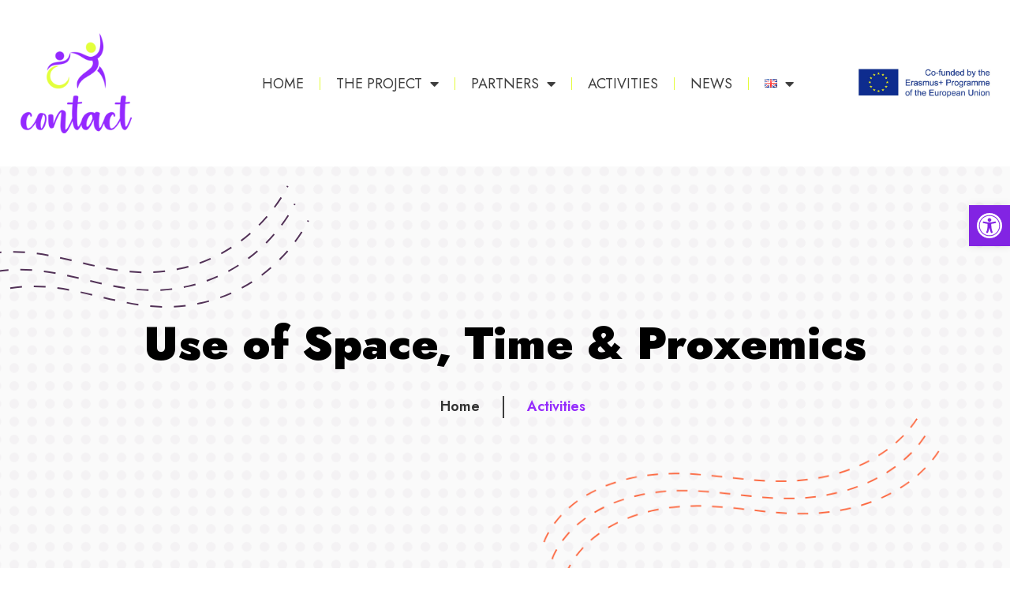

--- FILE ---
content_type: text/html; charset=UTF-8
request_url: https://contactproject.eu/use-of-space-time-proxemics/
body_size: 21403
content:
<!doctype html>
<html lang="en-GB">
<head>
	<meta charset="UTF-8">
	<meta name="viewport" content="width=device-width, initial-scale=1">
	<link rel="profile" href="https://gmpg.org/xfn/11">
	<meta name='robots' content='index, follow, max-image-preview:large, max-snippet:-1, max-video-preview:-1' />
<link rel="alternate" href="https://contactproject.eu/use-of-space-time-proxemics/" hreflang="en" />
<link rel="alternate" href="https://contactproject.eu/el/xoros-xronos-kai-egitita/" hreflang="el" />
<link rel="alternate" href="https://contactproject.eu/fr/utilisation-de-lespace-du-temps-et-de-la-proxemique/" hreflang="fr" />
<link rel="alternate" href="https://contactproject.eu/fi/use-of-space-time-proxemics-fin/" hreflang="fi" />

	<!-- This site is optimized with the Yoast SEO plugin v24.4 - https://yoast.com/wordpress/plugins/seo/ -->
	<title>Use of Space, Time &amp; Proxemics - CONTACT- Erasmus Project</title>
	<link rel="canonical" href="https://contactproject.eu/use-of-space-time-proxemics/" />
	<meta property="og:locale" content="en_GB" />
	<meta property="og:locale:alternate" content="el_GR" />
	<meta property="og:locale:alternate" content="fr_FR" />
	<meta property="og:locale:alternate" content="fi_FI" />
	<meta property="og:type" content="article" />
	<meta property="og:title" content="Use of Space, Time &amp; Proxemics - CONTACT- Erasmus Project" />
	<meta property="og:description" content="Use of Space, Time &#038; Proxemics Home Activities Title of the activity Use of Space, Time &amp; Proxemics Duration 120 minutes per workshop   Participants Minimum four participants, maximum number depends on space available and helpers. Accessible to all Activity proposed by Compagnie DK-BEL   Download the Method Sheet Understanding how to make the best [&hellip;]" />
	<meta property="og:url" content="https://contactproject.eu/use-of-space-time-proxemics/" />
	<meta property="og:site_name" content="CONTACT- Erasmus Project" />
	<meta property="article:modified_time" content="2023-01-22T12:17:41+00:00" />
	<meta property="og:image" content="https://contactproject.eu/wp-content/uploads/2022/03/Wave-6.png" />
	<meta name="twitter:card" content="summary_large_image" />
	<meta name="twitter:label1" content="Estimated reading time" />
	<meta name="twitter:data1" content="4 minutes" />
	<script type="application/ld+json" class="yoast-schema-graph">{"@context":"https://schema.org","@graph":[{"@type":"WebPage","@id":"https://contactproject.eu/use-of-space-time-proxemics/","url":"https://contactproject.eu/use-of-space-time-proxemics/","name":"Use of Space, Time & Proxemics - CONTACT- Erasmus Project","isPartOf":{"@id":"https://contactproject.eu/#website"},"primaryImageOfPage":{"@id":"https://contactproject.eu/use-of-space-time-proxemics/#primaryimage"},"image":{"@id":"https://contactproject.eu/use-of-space-time-proxemics/#primaryimage"},"thumbnailUrl":"https://contactproject.eu/wp-content/uploads/2022/03/Wave-6.png","datePublished":"2022-03-23T16:55:51+00:00","dateModified":"2023-01-22T12:17:41+00:00","breadcrumb":{"@id":"https://contactproject.eu/use-of-space-time-proxemics/#breadcrumb"},"inLanguage":"en-GB","potentialAction":[{"@type":"ReadAction","target":["https://contactproject.eu/use-of-space-time-proxemics/"]}]},{"@type":"ImageObject","inLanguage":"en-GB","@id":"https://contactproject.eu/use-of-space-time-proxemics/#primaryimage","url":"https://contactproject.eu/wp-content/uploads/2022/03/Wave-6.png","contentUrl":"https://contactproject.eu/wp-content/uploads/2022/03/Wave-6.png","width":580,"height":321},{"@type":"BreadcrumbList","@id":"https://contactproject.eu/use-of-space-time-proxemics/#breadcrumb","itemListElement":[{"@type":"ListItem","position":1,"name":"Home","item":"https://contactproject.eu/"},{"@type":"ListItem","position":2,"name":"Use of Space, Time &#038; Proxemics"}]},{"@type":"WebSite","@id":"https://contactproject.eu/#website","url":"https://contactproject.eu/","name":"CONTACT- Erasmus Project","description":"Inclusion in Performing Arts","publisher":{"@id":"https://contactproject.eu/#organization"},"potentialAction":[{"@type":"SearchAction","target":{"@type":"EntryPoint","urlTemplate":"https://contactproject.eu/?s={search_term_string}"},"query-input":{"@type":"PropertyValueSpecification","valueRequired":true,"valueName":"search_term_string"}}],"inLanguage":"en-GB"},{"@type":"Organization","@id":"https://contactproject.eu/#organization","name":"CONTACT- Erasmus Project","url":"https://contactproject.eu/","logo":{"@type":"ImageObject","inLanguage":"en-GB","@id":"https://contactproject.eu/#/schema/logo/image/","url":"https://contactproject.eu/wp-content/uploads/2022/04/contactlogo.png","contentUrl":"https://contactproject.eu/wp-content/uploads/2022/04/contactlogo.png","width":194,"height":189,"caption":"CONTACT- Erasmus Project"},"image":{"@id":"https://contactproject.eu/#/schema/logo/image/"}}]}</script>
	<!-- / Yoast SEO plugin. -->


<link rel='dns-prefetch' href='//maxcdn.bootstrapcdn.com' />
<link rel="alternate" type="application/rss+xml" title="CONTACT- Erasmus Project &raquo; Feed" href="https://contactproject.eu/feed/" />
<link rel="alternate" type="application/rss+xml" title="CONTACT- Erasmus Project &raquo; Comments Feed" href="https://contactproject.eu/comments/feed/" />
<link rel="alternate" title="oEmbed (JSON)" type="application/json+oembed" href="https://contactproject.eu/wp-json/oembed/1.0/embed?url=https%3A%2F%2Fcontactproject.eu%2Fuse-of-space-time-proxemics%2F" />
<link rel="alternate" title="oEmbed (XML)" type="text/xml+oembed" href="https://contactproject.eu/wp-json/oembed/1.0/embed?url=https%3A%2F%2Fcontactproject.eu%2Fuse-of-space-time-proxemics%2F&#038;format=xml" />
<style id='wp-img-auto-sizes-contain-inline-css'>
img:is([sizes=auto i],[sizes^="auto," i]){contain-intrinsic-size:3000px 1500px}
/*# sourceURL=wp-img-auto-sizes-contain-inline-css */
</style>
<link rel='stylesheet' id='sbi_styles-css' href='https://contactproject.eu/wp-content/plugins/instagram-feed/css/sbi-styles.min.css?ver=6.6.1' media='all' />
<link rel='stylesheet' id='dce-dynamic-visibility-style-css' href='https://contactproject.eu/wp-content/plugins/dynamic-visibility-for-elementor/assets/css/dynamic-visibility.css?ver=5.0.16' media='all' />
<style id='wp-emoji-styles-inline-css'>

	img.wp-smiley, img.emoji {
		display: inline !important;
		border: none !important;
		box-shadow: none !important;
		height: 1em !important;
		width: 1em !important;
		margin: 0 0.07em !important;
		vertical-align: -0.1em !important;
		background: none !important;
		padding: 0 !important;
	}
/*# sourceURL=wp-emoji-styles-inline-css */
</style>
<style id='classic-theme-styles-inline-css'>
/*! This file is auto-generated */
.wp-block-button__link{color:#fff;background-color:#32373c;border-radius:9999px;box-shadow:none;text-decoration:none;padding:calc(.667em + 2px) calc(1.333em + 2px);font-size:1.125em}.wp-block-file__button{background:#32373c;color:#fff;text-decoration:none}
/*# sourceURL=/wp-includes/css/classic-themes.min.css */
</style>
<link rel='stylesheet' id='cff-css' href='https://contactproject.eu/wp-content/plugins/custom-facebook-feed/assets/css/cff-style.min.css?ver=4.2.6' media='all' />
<link rel='stylesheet' id='sb-font-awesome-css' href='https://maxcdn.bootstrapcdn.com/font-awesome/4.7.0/css/font-awesome.min.css?ver=6.9' media='all' />
<link rel='stylesheet' id='hello-elementor-css' href='https://contactproject.eu/wp-content/themes/hello-elementor/style.min.css?ver=3.0.1' media='all' />
<link rel='stylesheet' id='hello-elementor-theme-style-css' href='https://contactproject.eu/wp-content/themes/hello-elementor/theme.min.css?ver=3.0.1' media='all' />
<link rel='stylesheet' id='hello-elementor-header-footer-css' href='https://contactproject.eu/wp-content/themes/hello-elementor/header-footer.min.css?ver=3.0.1' media='all' />
<link rel='stylesheet' id='elementor-frontend-css' href='https://contactproject.eu/wp-content/plugins/elementor/assets/css/frontend.min.css?ver=3.27.3' media='all' />
<link rel='stylesheet' id='elementor-post-160-css' href='https://contactproject.eu/wp-content/uploads/elementor/css/post-160.css?ver=1738872571' media='all' />
<link rel='stylesheet' id='widget-image-css' href='https://contactproject.eu/wp-content/plugins/elementor/assets/css/widget-image.min.css?ver=3.27.3' media='all' />
<link rel='stylesheet' id='widget-nav-menu-css' href='https://contactproject.eu/wp-content/plugins/elementor-pro/assets/css/widget-nav-menu.min.css?ver=3.27.3' media='all' />
<link rel='stylesheet' id='widget-text-editor-css' href='https://contactproject.eu/wp-content/plugins/elementor/assets/css/widget-text-editor.min.css?ver=3.27.3' media='all' />
<link rel='stylesheet' id='widget-heading-css' href='https://contactproject.eu/wp-content/plugins/elementor/assets/css/widget-heading.min.css?ver=3.27.3' media='all' />
<link rel='stylesheet' id='widget-icon-list-css' href='https://contactproject.eu/wp-content/plugins/elementor/assets/css/widget-icon-list.min.css?ver=3.27.3' media='all' />
<link rel='stylesheet' id='widget-form-css' href='https://contactproject.eu/wp-content/plugins/elementor-pro/assets/css/widget-form.min.css?ver=3.27.3' media='all' />
<link rel='stylesheet' id='widget-spacer-css' href='https://contactproject.eu/wp-content/plugins/elementor/assets/css/widget-spacer.min.css?ver=3.27.3' media='all' />
<link rel='stylesheet' id='widget-divider-css' href='https://contactproject.eu/wp-content/plugins/elementor/assets/css/widget-divider.min.css?ver=3.27.3' media='all' />
<link rel='stylesheet' id='elementor-icons-css' href='https://contactproject.eu/wp-content/plugins/elementor/assets/lib/eicons/css/elementor-icons.min.css?ver=5.35.0' media='all' />
<link rel='stylesheet' id='cffstyles-css' href='https://contactproject.eu/wp-content/plugins/custom-facebook-feed/assets/css/cff-style.min.css?ver=4.2.6' media='all' />
<link rel='stylesheet' id='sbistyles-css' href='https://contactproject.eu/wp-content/plugins/instagram-feed/css/sbi-styles.min.css?ver=6.6.1' media='all' />
<link rel='stylesheet' id='e-animation-fadeInUp-css' href='https://contactproject.eu/wp-content/plugins/elementor/assets/lib/animations/styles/fadeInUp.min.css?ver=3.27.3' media='all' />
<link rel='stylesheet' id='widget-video-css' href='https://contactproject.eu/wp-content/plugins/elementor/assets/css/widget-video.min.css?ver=3.27.3' media='all' />
<link rel='stylesheet' id='e-animation-fadeInRight-css' href='https://contactproject.eu/wp-content/plugins/elementor/assets/lib/animations/styles/fadeInRight.min.css?ver=3.27.3' media='all' />
<link rel='stylesheet' id='elementor-post-694-css' href='https://contactproject.eu/wp-content/uploads/elementor/css/post-694.css?ver=1739174506' media='all' />
<link rel='stylesheet' id='elementor-post-179-css' href='https://contactproject.eu/wp-content/uploads/elementor/css/post-179.css?ver=1738872572' media='all' />
<link rel='stylesheet' id='elementor-post-172-css' href='https://contactproject.eu/wp-content/uploads/elementor/css/post-172.css?ver=1738872572' media='all' />
<style id='akismet-widget-style-inline-css'>

			.a-stats {
				--akismet-color-mid-green: #357b49;
				--akismet-color-white: #fff;
				--akismet-color-light-grey: #f6f7f7;

				max-width: 350px;
				width: auto;
			}

			.a-stats * {
				all: unset;
				box-sizing: border-box;
			}

			.a-stats strong {
				font-weight: 600;
			}

			.a-stats a.a-stats__link,
			.a-stats a.a-stats__link:visited,
			.a-stats a.a-stats__link:active {
				background: var(--akismet-color-mid-green);
				border: none;
				box-shadow: none;
				border-radius: 8px;
				color: var(--akismet-color-white);
				cursor: pointer;
				display: block;
				font-family: -apple-system, BlinkMacSystemFont, 'Segoe UI', 'Roboto', 'Oxygen-Sans', 'Ubuntu', 'Cantarell', 'Helvetica Neue', sans-serif;
				font-weight: 500;
				padding: 12px;
				text-align: center;
				text-decoration: none;
				transition: all 0.2s ease;
			}

			/* Extra specificity to deal with TwentyTwentyOne focus style */
			.widget .a-stats a.a-stats__link:focus {
				background: var(--akismet-color-mid-green);
				color: var(--akismet-color-white);
				text-decoration: none;
			}

			.a-stats a.a-stats__link:hover {
				filter: brightness(110%);
				box-shadow: 0 4px 12px rgba(0, 0, 0, 0.06), 0 0 2px rgba(0, 0, 0, 0.16);
			}

			.a-stats .count {
				color: var(--akismet-color-white);
				display: block;
				font-size: 1.5em;
				line-height: 1.4;
				padding: 0 13px;
				white-space: nowrap;
			}
		
/*# sourceURL=akismet-widget-style-inline-css */
</style>
<link rel='stylesheet' id='pojo-a11y-css' href='https://contactproject.eu/wp-content/plugins/pojo-accessibility/assets/css/style.min.css?ver=1.0.0' media='all' />
<link rel='stylesheet' id='google-fonts-1-css' href='https://fonts.googleapis.com/css?family=Jost%3A100%2C100italic%2C200%2C200italic%2C300%2C300italic%2C400%2C400italic%2C500%2C500italic%2C600%2C600italic%2C700%2C700italic%2C800%2C800italic%2C900%2C900italic%7CRoboto%3A100%2C100italic%2C200%2C200italic%2C300%2C300italic%2C400%2C400italic%2C500%2C500italic%2C600%2C600italic%2C700%2C700italic%2C800%2C800italic%2C900%2C900italic&#038;display=auto&#038;ver=6.9' media='all' />
<link rel='stylesheet' id='elementor-icons-shared-0-css' href='https://contactproject.eu/wp-content/plugins/elementor/assets/lib/font-awesome/css/fontawesome.min.css?ver=5.15.3' media='all' />
<link rel='stylesheet' id='elementor-icons-fa-solid-css' href='https://contactproject.eu/wp-content/plugins/elementor/assets/lib/font-awesome/css/solid.min.css?ver=5.15.3' media='all' />
<link rel="preconnect" href="https://fonts.gstatic.com/" crossorigin><script src="https://contactproject.eu/wp-includes/js/jquery/jquery.min.js?ver=3.7.1" id="jquery-core-js"></script>
<script src="https://contactproject.eu/wp-includes/js/jquery/jquery-migrate.min.js?ver=3.4.1" id="jquery-migrate-js"></script>
<link rel="https://api.w.org/" href="https://contactproject.eu/wp-json/" /><link rel="alternate" title="JSON" type="application/json" href="https://contactproject.eu/wp-json/wp/v2/pages/694" /><link rel="EditURI" type="application/rsd+xml" title="RSD" href="https://contactproject.eu/xmlrpc.php?rsd" />
<meta name="generator" content="WordPress 6.9" />
<link rel='shortlink' href='https://contactproject.eu/?p=694' />
<!-- Analytics by WP Statistics - https://wp-statistics.com -->
<meta name="generator" content="Elementor 3.27.3; features: additional_custom_breakpoints; settings: css_print_method-external, google_font-enabled, font_display-auto">
<style type="text/css">
#pojo-a11y-toolbar .pojo-a11y-toolbar-toggle a{ background-color: #8224e3;	color: #ffffff;}
#pojo-a11y-toolbar .pojo-a11y-toolbar-overlay, #pojo-a11y-toolbar .pojo-a11y-toolbar-overlay ul.pojo-a11y-toolbar-items.pojo-a11y-links{ border-color: #8224e3;}
body.pojo-a11y-focusable a:focus{ outline-style: solid !important;	outline-width: 3px !important;	outline-color: #e4fc3b !important;}
#pojo-a11y-toolbar{ top: 260px !important;}
#pojo-a11y-toolbar .pojo-a11y-toolbar-overlay{ background-color: #ffffff;}
#pojo-a11y-toolbar .pojo-a11y-toolbar-overlay ul.pojo-a11y-toolbar-items li.pojo-a11y-toolbar-item a, #pojo-a11y-toolbar .pojo-a11y-toolbar-overlay p.pojo-a11y-toolbar-title{ color: #333333;}
#pojo-a11y-toolbar .pojo-a11y-toolbar-overlay ul.pojo-a11y-toolbar-items li.pojo-a11y-toolbar-item a.active{ background-color: #4054b2;	color: #ffffff;}
@media (max-width: 767px) { #pojo-a11y-toolbar { top: 50px !important; } }</style>			<style>
				.e-con.e-parent:nth-of-type(n+4):not(.e-lazyloaded):not(.e-no-lazyload),
				.e-con.e-parent:nth-of-type(n+4):not(.e-lazyloaded):not(.e-no-lazyload) * {
					background-image: none !important;
				}
				@media screen and (max-height: 1024px) {
					.e-con.e-parent:nth-of-type(n+3):not(.e-lazyloaded):not(.e-no-lazyload),
					.e-con.e-parent:nth-of-type(n+3):not(.e-lazyloaded):not(.e-no-lazyload) * {
						background-image: none !important;
					}
				}
				@media screen and (max-height: 640px) {
					.e-con.e-parent:nth-of-type(n+2):not(.e-lazyloaded):not(.e-no-lazyload),
					.e-con.e-parent:nth-of-type(n+2):not(.e-lazyloaded):not(.e-no-lazyload) * {
						background-image: none !important;
					}
				}
			</style>
			<link rel="icon" href="https://contactproject.eu/wp-content/uploads/2022/04/cropped-contactlogo-32x32.png" sizes="32x32" />
<link rel="icon" href="https://contactproject.eu/wp-content/uploads/2022/04/cropped-contactlogo-192x192.png" sizes="192x192" />
<link rel="apple-touch-icon" href="https://contactproject.eu/wp-content/uploads/2022/04/cropped-contactlogo-180x180.png" />
<meta name="msapplication-TileImage" content="https://contactproject.eu/wp-content/uploads/2022/04/cropped-contactlogo-270x270.png" />
<style id='global-styles-inline-css'>
:root{--wp--preset--aspect-ratio--square: 1;--wp--preset--aspect-ratio--4-3: 4/3;--wp--preset--aspect-ratio--3-4: 3/4;--wp--preset--aspect-ratio--3-2: 3/2;--wp--preset--aspect-ratio--2-3: 2/3;--wp--preset--aspect-ratio--16-9: 16/9;--wp--preset--aspect-ratio--9-16: 9/16;--wp--preset--color--black: #000000;--wp--preset--color--cyan-bluish-gray: #abb8c3;--wp--preset--color--white: #ffffff;--wp--preset--color--pale-pink: #f78da7;--wp--preset--color--vivid-red: #cf2e2e;--wp--preset--color--luminous-vivid-orange: #ff6900;--wp--preset--color--luminous-vivid-amber: #fcb900;--wp--preset--color--light-green-cyan: #7bdcb5;--wp--preset--color--vivid-green-cyan: #00d084;--wp--preset--color--pale-cyan-blue: #8ed1fc;--wp--preset--color--vivid-cyan-blue: #0693e3;--wp--preset--color--vivid-purple: #9b51e0;--wp--preset--gradient--vivid-cyan-blue-to-vivid-purple: linear-gradient(135deg,rgb(6,147,227) 0%,rgb(155,81,224) 100%);--wp--preset--gradient--light-green-cyan-to-vivid-green-cyan: linear-gradient(135deg,rgb(122,220,180) 0%,rgb(0,208,130) 100%);--wp--preset--gradient--luminous-vivid-amber-to-luminous-vivid-orange: linear-gradient(135deg,rgb(252,185,0) 0%,rgb(255,105,0) 100%);--wp--preset--gradient--luminous-vivid-orange-to-vivid-red: linear-gradient(135deg,rgb(255,105,0) 0%,rgb(207,46,46) 100%);--wp--preset--gradient--very-light-gray-to-cyan-bluish-gray: linear-gradient(135deg,rgb(238,238,238) 0%,rgb(169,184,195) 100%);--wp--preset--gradient--cool-to-warm-spectrum: linear-gradient(135deg,rgb(74,234,220) 0%,rgb(151,120,209) 20%,rgb(207,42,186) 40%,rgb(238,44,130) 60%,rgb(251,105,98) 80%,rgb(254,248,76) 100%);--wp--preset--gradient--blush-light-purple: linear-gradient(135deg,rgb(255,206,236) 0%,rgb(152,150,240) 100%);--wp--preset--gradient--blush-bordeaux: linear-gradient(135deg,rgb(254,205,165) 0%,rgb(254,45,45) 50%,rgb(107,0,62) 100%);--wp--preset--gradient--luminous-dusk: linear-gradient(135deg,rgb(255,203,112) 0%,rgb(199,81,192) 50%,rgb(65,88,208) 100%);--wp--preset--gradient--pale-ocean: linear-gradient(135deg,rgb(255,245,203) 0%,rgb(182,227,212) 50%,rgb(51,167,181) 100%);--wp--preset--gradient--electric-grass: linear-gradient(135deg,rgb(202,248,128) 0%,rgb(113,206,126) 100%);--wp--preset--gradient--midnight: linear-gradient(135deg,rgb(2,3,129) 0%,rgb(40,116,252) 100%);--wp--preset--font-size--small: 13px;--wp--preset--font-size--medium: 20px;--wp--preset--font-size--large: 36px;--wp--preset--font-size--x-large: 42px;--wp--preset--spacing--20: 0.44rem;--wp--preset--spacing--30: 0.67rem;--wp--preset--spacing--40: 1rem;--wp--preset--spacing--50: 1.5rem;--wp--preset--spacing--60: 2.25rem;--wp--preset--spacing--70: 3.38rem;--wp--preset--spacing--80: 5.06rem;--wp--preset--shadow--natural: 6px 6px 9px rgba(0, 0, 0, 0.2);--wp--preset--shadow--deep: 12px 12px 50px rgba(0, 0, 0, 0.4);--wp--preset--shadow--sharp: 6px 6px 0px rgba(0, 0, 0, 0.2);--wp--preset--shadow--outlined: 6px 6px 0px -3px rgb(255, 255, 255), 6px 6px rgb(0, 0, 0);--wp--preset--shadow--crisp: 6px 6px 0px rgb(0, 0, 0);}:where(.is-layout-flex){gap: 0.5em;}:where(.is-layout-grid){gap: 0.5em;}body .is-layout-flex{display: flex;}.is-layout-flex{flex-wrap: wrap;align-items: center;}.is-layout-flex > :is(*, div){margin: 0;}body .is-layout-grid{display: grid;}.is-layout-grid > :is(*, div){margin: 0;}:where(.wp-block-columns.is-layout-flex){gap: 2em;}:where(.wp-block-columns.is-layout-grid){gap: 2em;}:where(.wp-block-post-template.is-layout-flex){gap: 1.25em;}:where(.wp-block-post-template.is-layout-grid){gap: 1.25em;}.has-black-color{color: var(--wp--preset--color--black) !important;}.has-cyan-bluish-gray-color{color: var(--wp--preset--color--cyan-bluish-gray) !important;}.has-white-color{color: var(--wp--preset--color--white) !important;}.has-pale-pink-color{color: var(--wp--preset--color--pale-pink) !important;}.has-vivid-red-color{color: var(--wp--preset--color--vivid-red) !important;}.has-luminous-vivid-orange-color{color: var(--wp--preset--color--luminous-vivid-orange) !important;}.has-luminous-vivid-amber-color{color: var(--wp--preset--color--luminous-vivid-amber) !important;}.has-light-green-cyan-color{color: var(--wp--preset--color--light-green-cyan) !important;}.has-vivid-green-cyan-color{color: var(--wp--preset--color--vivid-green-cyan) !important;}.has-pale-cyan-blue-color{color: var(--wp--preset--color--pale-cyan-blue) !important;}.has-vivid-cyan-blue-color{color: var(--wp--preset--color--vivid-cyan-blue) !important;}.has-vivid-purple-color{color: var(--wp--preset--color--vivid-purple) !important;}.has-black-background-color{background-color: var(--wp--preset--color--black) !important;}.has-cyan-bluish-gray-background-color{background-color: var(--wp--preset--color--cyan-bluish-gray) !important;}.has-white-background-color{background-color: var(--wp--preset--color--white) !important;}.has-pale-pink-background-color{background-color: var(--wp--preset--color--pale-pink) !important;}.has-vivid-red-background-color{background-color: var(--wp--preset--color--vivid-red) !important;}.has-luminous-vivid-orange-background-color{background-color: var(--wp--preset--color--luminous-vivid-orange) !important;}.has-luminous-vivid-amber-background-color{background-color: var(--wp--preset--color--luminous-vivid-amber) !important;}.has-light-green-cyan-background-color{background-color: var(--wp--preset--color--light-green-cyan) !important;}.has-vivid-green-cyan-background-color{background-color: var(--wp--preset--color--vivid-green-cyan) !important;}.has-pale-cyan-blue-background-color{background-color: var(--wp--preset--color--pale-cyan-blue) !important;}.has-vivid-cyan-blue-background-color{background-color: var(--wp--preset--color--vivid-cyan-blue) !important;}.has-vivid-purple-background-color{background-color: var(--wp--preset--color--vivid-purple) !important;}.has-black-border-color{border-color: var(--wp--preset--color--black) !important;}.has-cyan-bluish-gray-border-color{border-color: var(--wp--preset--color--cyan-bluish-gray) !important;}.has-white-border-color{border-color: var(--wp--preset--color--white) !important;}.has-pale-pink-border-color{border-color: var(--wp--preset--color--pale-pink) !important;}.has-vivid-red-border-color{border-color: var(--wp--preset--color--vivid-red) !important;}.has-luminous-vivid-orange-border-color{border-color: var(--wp--preset--color--luminous-vivid-orange) !important;}.has-luminous-vivid-amber-border-color{border-color: var(--wp--preset--color--luminous-vivid-amber) !important;}.has-light-green-cyan-border-color{border-color: var(--wp--preset--color--light-green-cyan) !important;}.has-vivid-green-cyan-border-color{border-color: var(--wp--preset--color--vivid-green-cyan) !important;}.has-pale-cyan-blue-border-color{border-color: var(--wp--preset--color--pale-cyan-blue) !important;}.has-vivid-cyan-blue-border-color{border-color: var(--wp--preset--color--vivid-cyan-blue) !important;}.has-vivid-purple-border-color{border-color: var(--wp--preset--color--vivid-purple) !important;}.has-vivid-cyan-blue-to-vivid-purple-gradient-background{background: var(--wp--preset--gradient--vivid-cyan-blue-to-vivid-purple) !important;}.has-light-green-cyan-to-vivid-green-cyan-gradient-background{background: var(--wp--preset--gradient--light-green-cyan-to-vivid-green-cyan) !important;}.has-luminous-vivid-amber-to-luminous-vivid-orange-gradient-background{background: var(--wp--preset--gradient--luminous-vivid-amber-to-luminous-vivid-orange) !important;}.has-luminous-vivid-orange-to-vivid-red-gradient-background{background: var(--wp--preset--gradient--luminous-vivid-orange-to-vivid-red) !important;}.has-very-light-gray-to-cyan-bluish-gray-gradient-background{background: var(--wp--preset--gradient--very-light-gray-to-cyan-bluish-gray) !important;}.has-cool-to-warm-spectrum-gradient-background{background: var(--wp--preset--gradient--cool-to-warm-spectrum) !important;}.has-blush-light-purple-gradient-background{background: var(--wp--preset--gradient--blush-light-purple) !important;}.has-blush-bordeaux-gradient-background{background: var(--wp--preset--gradient--blush-bordeaux) !important;}.has-luminous-dusk-gradient-background{background: var(--wp--preset--gradient--luminous-dusk) !important;}.has-pale-ocean-gradient-background{background: var(--wp--preset--gradient--pale-ocean) !important;}.has-electric-grass-gradient-background{background: var(--wp--preset--gradient--electric-grass) !important;}.has-midnight-gradient-background{background: var(--wp--preset--gradient--midnight) !important;}.has-small-font-size{font-size: var(--wp--preset--font-size--small) !important;}.has-medium-font-size{font-size: var(--wp--preset--font-size--medium) !important;}.has-large-font-size{font-size: var(--wp--preset--font-size--large) !important;}.has-x-large-font-size{font-size: var(--wp--preset--font-size--x-large) !important;}
/*# sourceURL=global-styles-inline-css */
</style>
</head>
<body class="wp-singular page-template-default page page-id-694 wp-theme-hello-elementor elementor-default elementor-kit-160 elementor-page elementor-page-694">


<a class="skip-link screen-reader-text" href="#content">Skip to content</a>

		<div data-elementor-type="header" data-elementor-id="179" class="elementor elementor-179 elementor-location-header" data-elementor-post-type="elementor_library">
					<section class="elementor-section elementor-top-section elementor-element elementor-element-573bd25c elementor-section-boxed elementor-section-height-default elementor-section-height-default" data-id="573bd25c" data-element_type="section">
						<div class="elementor-container elementor-column-gap-default">
					<div class="elementor-column elementor-col-100 elementor-top-column elementor-element elementor-element-28ba03a1" data-id="28ba03a1" data-element_type="column">
			<div class="elementor-widget-wrap elementor-element-populated">
						<section class="elementor-section elementor-inner-section elementor-element elementor-element-4be2f780 elementor-section-full_width elementor-section-height-default elementor-section-height-default" data-id="4be2f780" data-element_type="section">
						<div class="elementor-container elementor-column-gap-default">
					<div class="elementor-column elementor-col-33 elementor-inner-column elementor-element elementor-element-f677cf0" data-id="f677cf0" data-element_type="column">
			<div class="elementor-widget-wrap elementor-element-populated">
						<div class="elementor-element elementor-element-21f71e96 elementor-widget elementor-widget-image" data-id="21f71e96" data-element_type="widget" data-widget_type="image.default">
				<div class="elementor-widget-container">
															<img width="200" height="200" src="https://contactproject.eu/wp-content/uploads/2022/03/contact-logo.png" class="attachment-large size-large wp-image-275" alt="" srcset="https://contactproject.eu/wp-content/uploads/2022/03/contact-logo.png 200w, https://contactproject.eu/wp-content/uploads/2022/03/contact-logo-150x150.png 150w" sizes="(max-width: 200px) 100vw, 200px" />															</div>
				</div>
					</div>
		</div>
				<div class="elementor-column elementor-col-33 elementor-inner-column elementor-element elementor-element-21ac6e81" data-id="21ac6e81" data-element_type="column">
			<div class="elementor-widget-wrap elementor-element-populated">
						<div class="elementor-element elementor-element-5201152d elementor-nav-menu__align-center elementor-nav-menu--dropdown-tablet elementor-nav-menu__text-align-aside elementor-nav-menu--toggle elementor-nav-menu--burger elementor-widget elementor-widget-nav-menu" data-id="5201152d" data-element_type="widget" data-settings="{&quot;layout&quot;:&quot;horizontal&quot;,&quot;submenu_icon&quot;:{&quot;value&quot;:&quot;&lt;i class=\&quot;fas fa-caret-down\&quot;&gt;&lt;\/i&gt;&quot;,&quot;library&quot;:&quot;fa-solid&quot;},&quot;toggle&quot;:&quot;burger&quot;}" data-widget_type="nav-menu.default">
				<div class="elementor-widget-container">
								<nav aria-label="Menu" class="elementor-nav-menu--main elementor-nav-menu__container elementor-nav-menu--layout-horizontal e--pointer-underline e--animation-fade">
				<ul id="menu-1-5201152d" class="elementor-nav-menu"><li class="menu-item menu-item-type-post_type menu-item-object-page menu-item-home menu-item-280"><a href="https://contactproject.eu/" class="elementor-item">HOME</a></li>
<li class="menu-item menu-item-type-custom menu-item-object-custom menu-item-has-children menu-item-2177"><a href="#" class="elementor-item elementor-item-anchor">THE PROJECT</a>
<ul class="sub-menu elementor-nav-menu--dropdown">
	<li class="menu-item menu-item-type-post_type menu-item-object-page menu-item-2176"><a href="https://contactproject.eu/project-summary/" class="elementor-sub-item">PROJECT SUMMARY</a></li>
	<li class="menu-item menu-item-type-post_type menu-item-object-page menu-item-1161"><a href="https://contactproject.eu/chapter-01/" class="elementor-sub-item">CHAPTER 01</a></li>
	<li class="menu-item menu-item-type-post_type menu-item-object-page menu-item-2147"><a href="https://contactproject.eu/chapter-02/" class="elementor-sub-item">CHAPTER 02</a></li>
	<li class="menu-item menu-item-type-post_type menu-item-object-page menu-item-2159"><a href="https://contactproject.eu/chapter-03/" class="elementor-sub-item">CHAPTER 03</a></li>
</ul>
</li>
<li class="menu-item menu-item-type-post_type menu-item-object-page menu-item-has-children menu-item-960"><a href="https://contactproject.eu/partners/" class="elementor-item">PARTNERS</a>
<ul class="sub-menu elementor-nav-menu--dropdown">
	<li class="menu-item menu-item-type-post_type menu-item-object-page menu-item-566"><a href="https://contactproject.eu/dk-bel-approsh/" class="elementor-sub-item">DK-BEL (APPROSH)</a></li>
	<li class="menu-item menu-item-type-post_type menu-item-object-page menu-item-912"><a href="https://contactproject.eu/elan-interculturel-profile/" class="elementor-sub-item">ÉLAN INTERCULTUREL</a></li>
	<li class="menu-item menu-item-type-post_type menu-item-object-page menu-item-469"><a href="https://contactproject.eu/accac-profile/" class="elementor-sub-item">ACCAC</a></li>
	<li class="menu-item menu-item-type-post_type menu-item-object-page menu-item-598"><a href="https://contactproject.eu/vimmart-profile/" class="elementor-sub-item">VIMMART</a></li>
	<li class="menu-item menu-item-type-post_type menu-item-object-page menu-item-877"><a href="https://contactproject.eu/ison-theama-exis-profile/" class="elementor-sub-item">THEAMA | EXIS | ISON</a></li>
	<li class="menu-item menu-item-type-post_type menu-item-object-page menu-item-5448"><a href="https://contactproject.eu/artistico/" class="elementor-sub-item">ARTISTICO</a></li>
</ul>
</li>
<li class="menu-item menu-item-type-post_type menu-item-object-page menu-item-423"><a href="https://contactproject.eu/activities/" class="elementor-item">ACTIVITIES</a></li>
<li class="menu-item menu-item-type-post_type menu-item-object-page menu-item-813"><a href="https://contactproject.eu/news/" class="elementor-item">NEWS</a></li>
<li class="pll-parent-menu-item menu-item menu-item-type-custom menu-item-object-custom current-menu-parent menu-item-has-children menu-item-1344"><a href="#pll_switcher" class="elementor-item elementor-item-anchor"><img src="[data-uri]" alt="English" width="16" height="11" style="width: 16px; height: 11px;" /></a>
<ul class="sub-menu elementor-nav-menu--dropdown">
	<li class="lang-item lang-item-11 lang-item-en current-lang lang-item-first menu-item menu-item-type-custom menu-item-object-custom menu-item-1344-en"><a href="https://contactproject.eu/use-of-space-time-proxemics/" hreflang="en-GB" lang="en-GB" class="elementor-sub-item"><img src="[data-uri]" alt="English" width="16" height="11" style="width: 16px; height: 11px;" /></a></li>
	<li class="lang-item lang-item-14 lang-item-el menu-item menu-item-type-custom menu-item-object-custom menu-item-1344-el"><a href="https://contactproject.eu/el/xoros-xronos-kai-egitita/" hreflang="el" lang="el" class="elementor-sub-item"><img src="[data-uri]" alt="Ελληνικά" width="16" height="11" style="width: 16px; height: 11px;" /></a></li>
	<li class="lang-item lang-item-18 lang-item-fr menu-item menu-item-type-custom menu-item-object-custom menu-item-1344-fr"><a href="https://contactproject.eu/fr/utilisation-de-lespace-du-temps-et-de-la-proxemique/" hreflang="fr-FR" lang="fr-FR" class="elementor-sub-item"><img src="[data-uri]" alt="Français" width="16" height="11" style="width: 16px; height: 11px;" /></a></li>
	<li class="lang-item lang-item-22 lang-item-fi menu-item menu-item-type-custom menu-item-object-custom menu-item-1344-fi"><a href="https://contactproject.eu/fi/use-of-space-time-proxemics-fin/" hreflang="fi" lang="fi" class="elementor-sub-item"><img src="[data-uri]" alt="Suomi" width="16" height="11" style="width: 16px; height: 11px;" /></a></li>
</ul>
</li>
</ul>			</nav>
					<div class="elementor-menu-toggle" role="button" tabindex="0" aria-label="Menu Toggle" aria-expanded="false">
			<i aria-hidden="true" role="presentation" class="elementor-menu-toggle__icon--open eicon-menu-bar"></i><i aria-hidden="true" role="presentation" class="elementor-menu-toggle__icon--close eicon-close"></i>		</div>
					<nav class="elementor-nav-menu--dropdown elementor-nav-menu__container" aria-hidden="true">
				<ul id="menu-2-5201152d" class="elementor-nav-menu"><li class="menu-item menu-item-type-post_type menu-item-object-page menu-item-home menu-item-280"><a href="https://contactproject.eu/" class="elementor-item" tabindex="-1">HOME</a></li>
<li class="menu-item menu-item-type-custom menu-item-object-custom menu-item-has-children menu-item-2177"><a href="#" class="elementor-item elementor-item-anchor" tabindex="-1">THE PROJECT</a>
<ul class="sub-menu elementor-nav-menu--dropdown">
	<li class="menu-item menu-item-type-post_type menu-item-object-page menu-item-2176"><a href="https://contactproject.eu/project-summary/" class="elementor-sub-item" tabindex="-1">PROJECT SUMMARY</a></li>
	<li class="menu-item menu-item-type-post_type menu-item-object-page menu-item-1161"><a href="https://contactproject.eu/chapter-01/" class="elementor-sub-item" tabindex="-1">CHAPTER 01</a></li>
	<li class="menu-item menu-item-type-post_type menu-item-object-page menu-item-2147"><a href="https://contactproject.eu/chapter-02/" class="elementor-sub-item" tabindex="-1">CHAPTER 02</a></li>
	<li class="menu-item menu-item-type-post_type menu-item-object-page menu-item-2159"><a href="https://contactproject.eu/chapter-03/" class="elementor-sub-item" tabindex="-1">CHAPTER 03</a></li>
</ul>
</li>
<li class="menu-item menu-item-type-post_type menu-item-object-page menu-item-has-children menu-item-960"><a href="https://contactproject.eu/partners/" class="elementor-item" tabindex="-1">PARTNERS</a>
<ul class="sub-menu elementor-nav-menu--dropdown">
	<li class="menu-item menu-item-type-post_type menu-item-object-page menu-item-566"><a href="https://contactproject.eu/dk-bel-approsh/" class="elementor-sub-item" tabindex="-1">DK-BEL (APPROSH)</a></li>
	<li class="menu-item menu-item-type-post_type menu-item-object-page menu-item-912"><a href="https://contactproject.eu/elan-interculturel-profile/" class="elementor-sub-item" tabindex="-1">ÉLAN INTERCULTUREL</a></li>
	<li class="menu-item menu-item-type-post_type menu-item-object-page menu-item-469"><a href="https://contactproject.eu/accac-profile/" class="elementor-sub-item" tabindex="-1">ACCAC</a></li>
	<li class="menu-item menu-item-type-post_type menu-item-object-page menu-item-598"><a href="https://contactproject.eu/vimmart-profile/" class="elementor-sub-item" tabindex="-1">VIMMART</a></li>
	<li class="menu-item menu-item-type-post_type menu-item-object-page menu-item-877"><a href="https://contactproject.eu/ison-theama-exis-profile/" class="elementor-sub-item" tabindex="-1">THEAMA | EXIS | ISON</a></li>
	<li class="menu-item menu-item-type-post_type menu-item-object-page menu-item-5448"><a href="https://contactproject.eu/artistico/" class="elementor-sub-item" tabindex="-1">ARTISTICO</a></li>
</ul>
</li>
<li class="menu-item menu-item-type-post_type menu-item-object-page menu-item-423"><a href="https://contactproject.eu/activities/" class="elementor-item" tabindex="-1">ACTIVITIES</a></li>
<li class="menu-item menu-item-type-post_type menu-item-object-page menu-item-813"><a href="https://contactproject.eu/news/" class="elementor-item" tabindex="-1">NEWS</a></li>
<li class="pll-parent-menu-item menu-item menu-item-type-custom menu-item-object-custom current-menu-parent menu-item-has-children menu-item-1344"><a href="#pll_switcher" class="elementor-item elementor-item-anchor" tabindex="-1"><img src="[data-uri]" alt="English" width="16" height="11" style="width: 16px; height: 11px;" /></a>
<ul class="sub-menu elementor-nav-menu--dropdown">
	<li class="lang-item lang-item-11 lang-item-en current-lang lang-item-first menu-item menu-item-type-custom menu-item-object-custom menu-item-1344-en"><a href="https://contactproject.eu/use-of-space-time-proxemics/" hreflang="en-GB" lang="en-GB" class="elementor-sub-item" tabindex="-1"><img src="[data-uri]" alt="English" width="16" height="11" style="width: 16px; height: 11px;" /></a></li>
	<li class="lang-item lang-item-14 lang-item-el menu-item menu-item-type-custom menu-item-object-custom menu-item-1344-el"><a href="https://contactproject.eu/el/xoros-xronos-kai-egitita/" hreflang="el" lang="el" class="elementor-sub-item" tabindex="-1"><img src="[data-uri]" alt="Ελληνικά" width="16" height="11" style="width: 16px; height: 11px;" /></a></li>
	<li class="lang-item lang-item-18 lang-item-fr menu-item menu-item-type-custom menu-item-object-custom menu-item-1344-fr"><a href="https://contactproject.eu/fr/utilisation-de-lespace-du-temps-et-de-la-proxemique/" hreflang="fr-FR" lang="fr-FR" class="elementor-sub-item" tabindex="-1"><img src="[data-uri]" alt="Français" width="16" height="11" style="width: 16px; height: 11px;" /></a></li>
	<li class="lang-item lang-item-22 lang-item-fi menu-item menu-item-type-custom menu-item-object-custom menu-item-1344-fi"><a href="https://contactproject.eu/fi/use-of-space-time-proxemics-fin/" hreflang="fi" lang="fi" class="elementor-sub-item" tabindex="-1"><img src="[data-uri]" alt="Suomi" width="16" height="11" style="width: 16px; height: 11px;" /></a></li>
</ul>
</li>
</ul>			</nav>
						</div>
				</div>
					</div>
		</div>
				<div class="elementor-column elementor-col-33 elementor-inner-column elementor-element elementor-element-299ab5ee elementor-hidden-tablet elementor-hidden-phone" data-id="299ab5ee" data-element_type="column">
			<div class="elementor-widget-wrap elementor-element-populated">
						<div class="elementor-element elementor-element-135bb247 elementor-align-right elementor-hidden-desktop elementor-hidden-tablet elementor-hidden-mobile elementor-widget elementor-widget-button" data-id="135bb247" data-element_type="widget" data-widget_type="button.default">
				<div class="elementor-widget-container">
									<div class="elementor-button-wrapper">
					<a class="elementor-button elementor-button-link elementor-size-sm" href="#">
						<span class="elementor-button-content-wrapper">
									<span class="elementor-button-text">Contact us</span>
					</span>
					</a>
				</div>
								</div>
				</div>
				<div class="elementor-element elementor-element-35b58b1 elementor-widget elementor-widget-image" data-id="35b58b1" data-element_type="widget" data-widget_type="image.default">
				<div class="elementor-widget-container">
															<img width="800" height="184" src="https://contactproject.eu/wp-content/uploads/2022/03/Erasmus-1024x236-1.jpg" class="attachment-large size-large wp-image-480" alt="" srcset="https://contactproject.eu/wp-content/uploads/2022/03/Erasmus-1024x236-1.jpg 1024w, https://contactproject.eu/wp-content/uploads/2022/03/Erasmus-1024x236-1-300x69.jpg 300w, https://contactproject.eu/wp-content/uploads/2022/03/Erasmus-1024x236-1-768x177.jpg 768w" sizes="(max-width: 800px) 100vw, 800px" />															</div>
				</div>
					</div>
		</div>
					</div>
		</section>
					</div>
		</div>
					</div>
		</section>
				</div>
		
<main id="content" class="site-main post-694 page type-page status-publish hentry">

	
	<div class="page-content">
				<div data-elementor-type="wp-page" data-elementor-id="694" class="elementor elementor-694" data-elementor-post-type="page">
						<section class="elementor-section elementor-top-section elementor-element elementor-element-726fd7ee elementor-section-boxed elementor-section-height-default elementor-section-height-default" data-id="726fd7ee" data-element_type="section" data-settings="{&quot;background_background&quot;:&quot;classic&quot;}">
						<div class="elementor-container elementor-column-gap-default">
					<div class="elementor-column elementor-col-100 elementor-top-column elementor-element elementor-element-4a340fc8" data-id="4a340fc8" data-element_type="column">
			<div class="elementor-widget-wrap elementor-element-populated">
						<div class="elementor-element elementor-element-3a7366c3 elementor-widget__width-auto elementor-absolute elementor-hidden-phone elementor-widget elementor-widget-image" data-id="3a7366c3" data-element_type="widget" data-settings="{&quot;_position&quot;:&quot;absolute&quot;}" data-widget_type="image.default">
				<div class="elementor-widget-container">
															<img fetchpriority="high" decoding="async" width="580" height="321" src="https://contactproject.eu/wp-content/uploads/2022/03/Wave-6.png" class="attachment-large size-large wp-image-53" alt="" srcset="https://contactproject.eu/wp-content/uploads/2022/03/Wave-6.png 580w, https://contactproject.eu/wp-content/uploads/2022/03/Wave-6-300x166.png 300w" sizes="(max-width: 580px) 100vw, 580px" />															</div>
				</div>
				<div class="elementor-element elementor-element-1c9be569 elementor-widget__width-auto elementor-absolute elementor-hidden-phone elementor-widget elementor-widget-image" data-id="1c9be569" data-element_type="widget" data-settings="{&quot;_position&quot;:&quot;absolute&quot;}" data-widget_type="image.default">
				<div class="elementor-widget-container">
															<img decoding="async" width="590" height="396" src="https://contactproject.eu/wp-content/uploads/2022/03/Wave-7.png" class="attachment-large size-large wp-image-54" alt="" srcset="https://contactproject.eu/wp-content/uploads/2022/03/Wave-7.png 590w, https://contactproject.eu/wp-content/uploads/2022/03/Wave-7-300x201.png 300w" sizes="(max-width: 590px) 100vw, 590px" />															</div>
				</div>
				<div class="elementor-element elementor-element-643e8ed elementor-invisible elementor-widget elementor-widget-heading" data-id="643e8ed" data-element_type="widget" data-settings="{&quot;_animation&quot;:&quot;fadeInUp&quot;}" data-widget_type="heading.default">
				<div class="elementor-widget-container">
					<h1 class="elementor-heading-title elementor-size-default">Use of Space, Time &amp; Proxemics
</h1>				</div>
				</div>
				<section class="elementor-section elementor-inner-section elementor-element elementor-element-918ae86 elementor-section-boxed elementor-section-height-default elementor-section-height-default elementor-invisible" data-id="918ae86" data-element_type="section" data-settings="{&quot;animation&quot;:&quot;fadeInUp&quot;}">
						<div class="elementor-container elementor-column-gap-default">
					<div class="elementor-column elementor-col-33 elementor-inner-column elementor-element elementor-element-318273d" data-id="318273d" data-element_type="column">
			<div class="elementor-widget-wrap elementor-element-populated">
						<div class="elementor-element elementor-element-664d7dda elementor-widget elementor-widget-heading" data-id="664d7dda" data-element_type="widget" data-widget_type="heading.default">
				<div class="elementor-widget-container">
					<p class="elementor-heading-title elementor-size-default"><a href="https://contactproject.eu">Home </a></p>				</div>
				</div>
					</div>
		</div>
				<div class="elementor-column elementor-col-33 elementor-inner-column elementor-element elementor-element-37217b7f" data-id="37217b7f" data-element_type="column">
			<div class="elementor-widget-wrap elementor-element-populated">
						<div class="elementor-element elementor-element-45fec137 elementor-widget elementor-widget-image" data-id="45fec137" data-element_type="widget" data-widget_type="image.default">
				<div class="elementor-widget-container">
															<img decoding="async" width="2" height="28" src="https://contactproject.eu/wp-content/uploads/2022/03/Path.png" class="attachment-large size-large wp-image-55" alt="" />															</div>
				</div>
					</div>
		</div>
				<div class="elementor-column elementor-col-33 elementor-inner-column elementor-element elementor-element-5cdb5023" data-id="5cdb5023" data-element_type="column">
			<div class="elementor-widget-wrap elementor-element-populated">
						<div class="elementor-element elementor-element-13238cb4 elementor-widget elementor-widget-heading" data-id="13238cb4" data-element_type="widget" data-widget_type="heading.default">
				<div class="elementor-widget-container">
					<p class="elementor-heading-title elementor-size-default"><a href="https://contactproject.eu/activities/">Activities</a></p>				</div>
				</div>
					</div>
		</div>
					</div>
		</section>
					</div>
		</div>
					</div>
		</section>
				<section class="elementor-section elementor-top-section elementor-element elementor-element-3c460c07 elementor-section-boxed elementor-section-height-default elementor-section-height-default" data-id="3c460c07" data-element_type="section" data-settings="{&quot;background_background&quot;:&quot;classic&quot;}">
						<div class="elementor-container elementor-column-gap-default">
					<div class="elementor-column elementor-col-100 elementor-top-column elementor-element elementor-element-166890c0" data-id="166890c0" data-element_type="column">
			<div class="elementor-widget-wrap elementor-element-populated">
						<section class="elementor-section elementor-inner-section elementor-element elementor-element-db7ac47 elementor-section-boxed elementor-section-height-default elementor-section-height-default" data-id="db7ac47" data-element_type="section">
						<div class="elementor-container elementor-column-gap-default">
					<div class="elementor-column elementor-col-50 elementor-inner-column elementor-element elementor-element-1101a1d7" data-id="1101a1d7" data-element_type="column">
			<div class="elementor-widget-wrap elementor-element-populated">
						<div class="elementor-element elementor-element-7eea5bc elementor-widget elementor-widget-video" data-id="7eea5bc" data-element_type="widget" data-settings="{&quot;video_type&quot;:&quot;vimeo&quot;}" data-widget_type="video.default">
				<div class="elementor-widget-container">
							<div class="elementor-wrapper elementor-open-inline">
			<iframe class="elementor-video-iframe" allowfullscreen allow="clipboard-write" title="vimeo Video Player" src="https://player.vimeo.com/video/789977792?color&amp;autopause=0&amp;loop=0&amp;muted=0&amp;title=1&amp;portrait=1&amp;byline=1#t="></iframe>		</div>
						</div>
				</div>
					</div>
		</div>
				<div class="elementor-column elementor-col-50 elementor-inner-column elementor-element elementor-element-78148697 elementor-invisible" data-id="78148697" data-element_type="column" data-settings="{&quot;animation&quot;:&quot;fadeInRight&quot;}">
			<div class="elementor-widget-wrap elementor-element-populated">
						<div class="elementor-element elementor-element-4af9a638 elementor-widget elementor-widget-heading" data-id="4af9a638" data-element_type="widget" data-widget_type="heading.default">
				<div class="elementor-widget-container">
					<h5 class="elementor-heading-title elementor-size-default">Title of the activity
</h5>				</div>
				</div>
				<div class="elementor-element elementor-element-eadb8af elementor-widget elementor-widget-text-editor" data-id="eadb8af" data-element_type="widget" data-widget_type="text-editor.default">
				<div class="elementor-widget-container">
									<p>Use of Space, Time &amp; Proxemics</p>								</div>
				</div>
				<div class="elementor-element elementor-element-2fba98d elementor-widget elementor-widget-heading" data-id="2fba98d" data-element_type="widget" data-widget_type="heading.default">
				<div class="elementor-widget-container">
					<h6 class="elementor-heading-title elementor-size-default">Duration</h6>				</div>
				</div>
				<div class="elementor-element elementor-element-1f829032 elementor-widget elementor-widget-text-editor" data-id="1f829032" data-element_type="widget" data-widget_type="text-editor.default">
				<div class="elementor-widget-container">
									<p>120 minutes per workshop</p><p> </p>								</div>
				</div>
				<div class="elementor-element elementor-element-6be4fa30 elementor-widget elementor-widget-heading" data-id="6be4fa30" data-element_type="widget" data-widget_type="heading.default">
				<div class="elementor-widget-container">
					<h6 class="elementor-heading-title elementor-size-default">Participants </h6>				</div>
				</div>
				<div class="elementor-element elementor-element-57292e79 elementor-widget elementor-widget-text-editor" data-id="57292e79" data-element_type="widget" data-widget_type="text-editor.default">
				<div class="elementor-widget-container">
									<ul><li style="font-weight: 400;" aria-level="1"><span style="font-weight: 400;">Minimum four participants, maximum number depends on space available and helpers.</span></li><li style="font-weight: 400;" aria-level="1"><span style="font-weight: 400;">Accessible to all</span></li></ul>								</div>
				</div>
				<div class="elementor-element elementor-element-22fdaa39 elementor-widget elementor-widget-heading" data-id="22fdaa39" data-element_type="widget" data-widget_type="heading.default">
				<div class="elementor-widget-container">
					<h6 class="elementor-heading-title elementor-size-default">Activity proposed by
</h6>				</div>
				</div>
				<div class="elementor-element elementor-element-6774b31 elementor-widget elementor-widget-text-editor" data-id="6774b31" data-element_type="widget" data-widget_type="text-editor.default">
				<div class="elementor-widget-container">
									<p>Compagnie DK-BEL</p><p> </p>								</div>
				</div>
				<div class="elementor-element elementor-element-257e5718 elementor-align-center elementor-widget elementor-widget-button" data-id="257e5718" data-element_type="widget" data-widget_type="button.default">
				<div class="elementor-widget-container">
									<div class="elementor-button-wrapper">
					<a class="elementor-button elementor-button-link elementor-size-sm" href="https://contactproject.eu/wp-content/uploads/2022/12/05-Contact-with-Space-Time-Proxemics.pdf">
						<span class="elementor-button-content-wrapper">
									<span class="elementor-button-text">Download the Method Sheet</span>
					</span>
					</a>
				</div>
								</div>
				</div>
					</div>
		</div>
					</div>
		</section>
				<div class="elementor-element elementor-element-6f2db247 elementor-widget elementor-widget-spacer" data-id="6f2db247" data-element_type="widget" data-widget_type="spacer.default">
				<div class="elementor-widget-container">
							<div class="elementor-spacer">
			<div class="elementor-spacer-inner"></div>
		</div>
						</div>
				</div>
				<div class="elementor-element elementor-element-7e0e3a4 elementor-widget elementor-widget-text-editor" data-id="7e0e3a4" data-element_type="widget" data-widget_type="text-editor.default">
				<div class="elementor-widget-container">
									<p>Understanding how to make the best use of a given space for a performance is a skill in itself, it heavily influences the finished product. Correct understanding and use of timing are also vital. Proxemics, and how each of us has differing needs for personal space is more important than ever in these times of COVID. When working with people with disabilities it can be even more important that all participants understand the agreed guidelines about proximity to each other and touch.<br />In this exercise, we approach communication through the notions of time and space. Time and space are two components of dance movement that will enable participants to have a non-verbal mode of communication. Eye contact is essential during this phase.</p>								</div>
				</div>
				<div class="elementor-element elementor-element-6b8c36c elementor-widget elementor-widget-spacer" data-id="6b8c36c" data-element_type="widget" data-widget_type="spacer.default">
				<div class="elementor-widget-container">
							<div class="elementor-spacer">
			<div class="elementor-spacer-inner"></div>
		</div>
						</div>
				</div>
				<section class="elementor-section elementor-inner-section elementor-element elementor-element-42ca8cd3 elementor-section-content-top elementor-section-boxed elementor-section-height-default elementor-section-height-default elementor-invisible" data-id="42ca8cd3" data-element_type="section" data-settings="{&quot;animation&quot;:&quot;fadeInUp&quot;}">
						<div class="elementor-container elementor-column-gap-default">
					<div class="elementor-column elementor-col-50 elementor-inner-column elementor-element elementor-element-6a230bd3" data-id="6a230bd3" data-element_type="column">
			<div class="elementor-widget-wrap elementor-element-populated">
						<div class="elementor-element elementor-element-1e894d4a elementor-widget elementor-widget-heading" data-id="1e894d4a" data-element_type="widget" data-widget_type="heading.default">
				<div class="elementor-widget-container">
					<h2 class="elementor-heading-title elementor-size-default">Aims</h2>				</div>
				</div>
					</div>
		</div>
				<div class="elementor-column elementor-col-50 elementor-inner-column elementor-element elementor-element-6ac4760b" data-id="6ac4760b" data-element_type="column">
			<div class="elementor-widget-wrap elementor-element-populated">
						<div class="elementor-element elementor-element-a34808b elementor-widget elementor-widget-text-editor" data-id="a34808b" data-element_type="widget" data-widget_type="text-editor.default">
				<div class="elementor-widget-container">
									<p>Advancing using different components of movement:</p><ul><li>proximity (close or far from each other and other objects in the space)</li><li>level (low to the floor or stretching up high on tiptoes)</li><li>timing/speed (very slow/ slow/fast/very fast)</li><li>energy (low energy, sloth-like/high energy, Tasmanian devil)</li></ul>								</div>
				</div>
					</div>
		</div>
					</div>
		</section>
				<div class="elementor-element elementor-element-d40ca97 elementor-widget elementor-widget-spacer" data-id="d40ca97" data-element_type="widget" data-widget_type="spacer.default">
				<div class="elementor-widget-container">
							<div class="elementor-spacer">
			<div class="elementor-spacer-inner"></div>
		</div>
						</div>
				</div>
				<section class="elementor-section elementor-inner-section elementor-element elementor-element-5c51403 elementor-section-content-top elementor-section-boxed elementor-section-height-default elementor-section-height-default elementor-invisible" data-id="5c51403" data-element_type="section" data-settings="{&quot;animation&quot;:&quot;fadeInUp&quot;}">
						<div class="elementor-container elementor-column-gap-default">
					<div class="elementor-column elementor-col-50 elementor-inner-column elementor-element elementor-element-4aa3da8" data-id="4aa3da8" data-element_type="column">
			<div class="elementor-widget-wrap elementor-element-populated">
						<div class="elementor-element elementor-element-99f2f91 elementor-widget elementor-widget-heading" data-id="99f2f91" data-element_type="widget" data-widget_type="heading.default">
				<div class="elementor-widget-container">
					<h2 class="elementor-heading-title elementor-size-default">Material</h2>				</div>
				</div>
					</div>
		</div>
				<div class="elementor-column elementor-col-50 elementor-inner-column elementor-element elementor-element-703e5b4" data-id="703e5b4" data-element_type="column">
			<div class="elementor-widget-wrap elementor-element-populated">
						<div class="elementor-element elementor-element-96938cf elementor-widget elementor-widget-text-editor" data-id="96938cf" data-element_type="widget" data-widget_type="text-editor.default">
				<div class="elementor-widget-container">
									<ul><li style="font-weight: 400;" aria-level="1"><span style="font-weight: 400;">A safe space big enough for the group </span></li><li style="font-weight: 400;" aria-level="1"><span style="font-weight: 400;">Several options of upbeat music </span></li><li style="font-weight: 400;" aria-level="1"><span style="font-weight: 400;">Speaker/sound system</span></li></ul>								</div>
				</div>
					</div>
		</div>
					</div>
		</section>
				<section class="elementor-section elementor-inner-section elementor-element elementor-element-74a61a9 elementor-section-content-top elementor-section-boxed elementor-section-height-default elementor-section-height-default elementor-invisible" data-id="74a61a9" data-element_type="section" data-settings="{&quot;animation&quot;:&quot;fadeInUp&quot;}">
						<div class="elementor-container elementor-column-gap-default">
					<div class="elementor-column elementor-col-50 elementor-inner-column elementor-element elementor-element-59c3450" data-id="59c3450" data-element_type="column">
			<div class="elementor-widget-wrap elementor-element-populated">
						<div class="elementor-element elementor-element-c39317d elementor-widget elementor-widget-heading" data-id="c39317d" data-element_type="widget" data-widget_type="heading.default">
				<div class="elementor-widget-container">
					<h2 class="elementor-heading-title elementor-size-default">Preparation</h2>				</div>
				</div>
					</div>
		</div>
				<div class="elementor-column elementor-col-50 elementor-inner-column elementor-element elementor-element-2cef8d6" data-id="2cef8d6" data-element_type="column">
			<div class="elementor-widget-wrap elementor-element-populated">
						<div class="elementor-element elementor-element-231e519 elementor-widget elementor-widget-text-editor" data-id="231e519" data-element_type="widget" data-widget_type="text-editor.default">
				<div class="elementor-widget-container">
									<p>Make sure the floor is clean, music is cued up and the speaker is working. Prepare an area to store shoes, coats, bags etc. Any paperwork needed should be printed and laid out with pens to hand.</p><p> </p>								</div>
				</div>
					</div>
		</div>
					</div>
		</section>
				<section class="elementor-section elementor-inner-section elementor-element elementor-element-004144e elementor-section-content-top elementor-section-boxed elementor-section-height-default elementor-section-height-default elementor-invisible" data-id="004144e" data-element_type="section" data-settings="{&quot;animation&quot;:&quot;fadeInUp&quot;}">
						<div class="elementor-container elementor-column-gap-default">
					<div class="elementor-column elementor-col-50 elementor-inner-column elementor-element elementor-element-a66f90a" data-id="a66f90a" data-element_type="column">
			<div class="elementor-widget-wrap elementor-element-populated">
						<div class="elementor-element elementor-element-c2fc8ec elementor-widget elementor-widget-heading" data-id="c2fc8ec" data-element_type="widget" data-widget_type="heading.default">
				<div class="elementor-widget-container">
					<h2 class="elementor-heading-title elementor-size-default">Steps/Instructions
</h2>				</div>
				</div>
					</div>
		</div>
				<div class="elementor-column elementor-col-50 elementor-inner-column elementor-element elementor-element-f489e52" data-id="f489e52" data-element_type="column">
			<div class="elementor-widget-wrap elementor-element-populated">
						<div class="elementor-element elementor-element-9272da4 elementor-widget elementor-widget-text-editor" data-id="9272da4" data-element_type="widget" data-widget_type="text-editor.default">
				<div class="elementor-widget-container">
									<p><span style="font-weight: 400;">Bring the group together in a circle. Each participant gives their first name aloud to the circle.  Then, in the second round, each participant must give the name of the person to their right. In the third round, they give the name of the person to their left.</span></p><p><span style="font-weight: 400;">Ask two participants to move by walking or dancing to the music in the space whilst looking at each other continuously: connection with eye contact.  All participant interactions should be non-verbal and activities wordless.  Use dynamic music. Guide verbally if you see a participant in difficulty.</span></p><p><span style="font-weight: 400;">Then give instructions of movement concerning the space:</span></p><ol><li style="font-weight: 400;" aria-level="1"><span style="font-weight: 400;">With the notion of distance, near and far:</span><ul><li style="font-weight: 400;" aria-level="2"><span style="font-weight: 400;">Partners getting closer: being close / being very close, whilst keeping eye contact</span></li><li style="font-weight: 400;" aria-level="2"><span style="font-weight: 400;">Partners moving further away: being far away / being very far away whilst keeping eye contact</span><span style="font-weight: 400;"><br /><br /></span></li></ul></li><li style="font-weight: 400;" aria-level="1"><span style="font-weight: 400;">With the notions of level:</span><ul><li style="font-weight: 400;" aria-level="2"><span style="font-weight: 400;">Partners go low to the floor whilst keeping eye contact</span></li><li style="font-weight: 400;" aria-level="2"><span style="font-weight: 400;">Partners stretch up high whilst keeping eye contact</span><span style="font-weight: 400;"><br /><br /></span></li></ul></li><li style="font-weight: 400;" aria-level="1"><span style="font-weight: 400;">By introducing the notion of timing/speed</span><ul><li style="font-weight: 400;" aria-level="1"><span style="font-weight: 400;">Partners move quickly or very quickly whilst keeping eye contact</span></li></ul></li></ol><ul><li style="list-style-type: none;"><ul><li style="font-weight: 400;" aria-level="2"><span style="font-weight: 400;">Partners move slowly or very slowly whilst keeping eye contact</span></li></ul></li></ul><p> </p><p><span style="font-weight: 400;">Ask the group to swap partners often to establish a group dynamic and the notion of play. The duration of the game varies depending on the attention of the group and the shared pleasure of performing it.</span></p><p> </p><p><span style="font-weight: 400;">An optional next step is to add an action verb like jump, turn, or side-by-side whenever the partners are close, never forgetting the importance of keeping eye contact throughout.</span></p>								</div>
				</div>
					</div>
		</div>
					</div>
		</section>
				<section class="elementor-section elementor-inner-section elementor-element elementor-element-9e192ef elementor-section-content-top elementor-section-boxed elementor-section-height-default elementor-section-height-default elementor-invisible" data-id="9e192ef" data-element_type="section" data-settings="{&quot;animation&quot;:&quot;fadeInUp&quot;}">
						<div class="elementor-container elementor-column-gap-default">
					<div class="elementor-column elementor-col-50 elementor-inner-column elementor-element elementor-element-10edad2" data-id="10edad2" data-element_type="column">
			<div class="elementor-widget-wrap elementor-element-populated">
						<div class="elementor-element elementor-element-eabdc4c elementor-widget elementor-widget-heading" data-id="eabdc4c" data-element_type="widget" data-widget_type="heading.default">
				<div class="elementor-widget-container">
					<h2 class="elementor-heading-title elementor-size-default">Evaluation method</h2>				</div>
				</div>
					</div>
		</div>
				<div class="elementor-column elementor-col-50 elementor-inner-column elementor-element elementor-element-3859a38" data-id="3859a38" data-element_type="column">
			<div class="elementor-widget-wrap elementor-element-populated">
						<div class="elementor-element elementor-element-6eb3417 elementor-widget elementor-widget-text-editor" data-id="6eb3417" data-element_type="widget" data-widget_type="text-editor.default">
				<div class="elementor-widget-container">
									<ul><li style="font-weight: 400;" aria-level="1"><span style="font-weight: 400;">Gather the group in a circle to go over the session</span></li><li style="font-weight: 400;" aria-level="1"><span style="font-weight: 400;">Give positive feedback highlighting all the collaborations that emerged during the session </span></li><li style="font-weight: 400;" aria-level="1"><span style="font-weight: 400;">Let the dancers express themselves about the experience and feedback about the workshop</span></li><li style="font-weight: 400;" aria-level="1"><span style="font-weight: 400;">The closing includes indicating how the session may continue</span></li><li style="font-weight: 400;" aria-level="1"><span style="font-weight: 400;">Prepare any future sessions by noting the successful duets</span></li></ul>								</div>
				</div>
					</div>
		</div>
					</div>
		</section>
				<section class="elementor-section elementor-inner-section elementor-element elementor-element-daf9b6d elementor-section-content-top elementor-section-boxed elementor-section-height-default elementor-section-height-default elementor-invisible" data-id="daf9b6d" data-element_type="section" data-settings="{&quot;animation&quot;:&quot;fadeInUp&quot;}">
						<div class="elementor-container elementor-column-gap-default">
					<div class="elementor-column elementor-col-50 elementor-inner-column elementor-element elementor-element-e97005d" data-id="e97005d" data-element_type="column">
			<div class="elementor-widget-wrap elementor-element-populated">
						<div class="elementor-element elementor-element-7345888 elementor-widget elementor-widget-heading" data-id="7345888" data-element_type="widget" data-widget_type="heading.default">
				<div class="elementor-widget-container">
					<h2 class="elementor-heading-title elementor-size-default">Hints/tips for facilitators
</h2>				</div>
				</div>
					</div>
		</div>
				<div class="elementor-column elementor-col-50 elementor-inner-column elementor-element elementor-element-b96c884" data-id="b96c884" data-element_type="column">
			<div class="elementor-widget-wrap elementor-element-populated">
						<div class="elementor-element elementor-element-3a75a1e elementor-widget elementor-widget-text-editor" data-id="3a75a1e" data-element_type="widget" data-widget_type="text-editor.default">
				<div class="elementor-widget-container">
									<ul><li style="font-weight: 400;" aria-level="1"><span style="font-weight: 400;">Be ready to assess the skills of each of the dancers in different fields (psychomotor, understanding instructions as well as the desire to participate).  </span></li><li style="font-weight: 400;" aria-level="1"><span style="font-weight: 400;">It is important to get a feel for the affinities between dancers so that they can start forming working groups.</span></li></ul>								</div>
				</div>
					</div>
		</div>
					</div>
		</section>
				<section class="elementor-section elementor-inner-section elementor-element elementor-element-c7b945e elementor-section-content-top elementor-section-boxed elementor-section-height-default elementor-section-height-default elementor-invisible" data-id="c7b945e" data-element_type="section" data-settings="{&quot;animation&quot;:&quot;fadeInUp&quot;}">
						<div class="elementor-container elementor-column-gap-default">
					<div class="elementor-column elementor-col-50 elementor-inner-column elementor-element elementor-element-69a3634" data-id="69a3634" data-element_type="column">
			<div class="elementor-widget-wrap elementor-element-populated">
						<div class="elementor-element elementor-element-66918d9 elementor-widget elementor-widget-heading" data-id="66918d9" data-element_type="widget" data-widget_type="heading.default">
				<div class="elementor-widget-container">
					<h2 class="elementor-heading-title elementor-size-default">Variations</h2>				</div>
				</div>
					</div>
		</div>
				<div class="elementor-column elementor-col-50 elementor-inner-column elementor-element elementor-element-f8296be" data-id="f8296be" data-element_type="column">
			<div class="elementor-widget-wrap elementor-element-populated">
						<div class="elementor-element elementor-element-4f38fda elementor-widget elementor-widget-text-editor" data-id="4f38fda" data-element_type="widget" data-widget_type="text-editor.default">
				<div class="elementor-widget-container">
									<p>Caregivers are able to help dancers pronounce their first name or say it for them if they are unable to do so. The group begins to get acquainted in a playful form. These warm-up exercises will allow you to assess whether the instructions can be understood by all.<br />If the level of understanding of one of the dancers does not allow them to work alone, one of the caregivers will be able to participate with them. Subsequently, this help will come from one of the other dancers directly.</p>								</div>
				</div>
					</div>
		</div>
					</div>
		</section>
				<section class="elementor-section elementor-inner-section elementor-element elementor-element-9a2fdf2 elementor-section-boxed elementor-section-height-default elementor-section-height-default elementor-invisible" data-id="9a2fdf2" data-element_type="section" data-settings="{&quot;animation&quot;:&quot;fadeInUp&quot;}">
						<div class="elementor-container elementor-column-gap-default">
					<div class="elementor-column elementor-col-50 elementor-inner-column elementor-element elementor-element-375f2fd" data-id="375f2fd" data-element_type="column">
			<div class="elementor-widget-wrap elementor-element-populated">
						<div class="elementor-element elementor-element-bd7d2a2 elementor-widget elementor-widget-heading" data-id="bd7d2a2" data-element_type="widget" data-widget_type="heading.default">
				<div class="elementor-widget-container">
					<h2 class="elementor-heading-title elementor-size-default">Method </h2>				</div>
				</div>
					</div>
		</div>
				<div class="elementor-column elementor-col-50 elementor-inner-column elementor-element elementor-element-ffb7f4e" data-id="ffb7f4e" data-element_type="column">
			<div class="elementor-widget-wrap elementor-element-populated">
						<div class="elementor-element elementor-element-d18cdd2 elementor-widget elementor-widget-text-editor" data-id="d18cdd2" data-element_type="widget" data-widget_type="text-editor.default">
				<div class="elementor-widget-container">
									<p><span style="font-weight: 400;">This is a method created by Compagnie DK-BEL.  It is helpful if this session is preceded by the Eye Contact method.  If you would like more information on this method or would like to learn how to manage subsequent workshops, please contact Sophie Bulbulyan at </span><a href="mailto:sophie.bulbulyan@dk-bel.com"><span style="font-weight: 400;">sophie.bulbulyan@dk-bel.com</span></a><span style="font-weight: 400;">. </span></p>								</div>
				</div>
					</div>
		</div>
					</div>
		</section>
				<div class="elementor-element elementor-element-36302c3b elementor-widget elementor-widget-spacer" data-id="36302c3b" data-element_type="widget" data-widget_type="spacer.default">
				<div class="elementor-widget-container">
							<div class="elementor-spacer">
			<div class="elementor-spacer-inner"></div>
		</div>
						</div>
				</div>
					</div>
		</div>
					</div>
		</section>
				</div>
				<div class="post-tags">
					</div>
			</div>

	
</main>

			<div data-elementor-type="footer" data-elementor-id="172" class="elementor elementor-172 elementor-location-footer" data-elementor-post-type="elementor_library">
					<section class="elementor-section elementor-top-section elementor-element elementor-element-3876a3a9 elementor-section-boxed elementor-section-height-default elementor-section-height-default" data-id="3876a3a9" data-element_type="section" data-settings="{&quot;background_background&quot;:&quot;classic&quot;}">
						<div class="elementor-container elementor-column-gap-default">
					<div class="elementor-column elementor-col-100 elementor-top-column elementor-element elementor-element-6cf1b42e" data-id="6cf1b42e" data-element_type="column">
			<div class="elementor-widget-wrap elementor-element-populated">
						<section class="elementor-section elementor-inner-section elementor-element elementor-element-62721768 elementor-section-boxed elementor-section-height-default elementor-section-height-default" data-id="62721768" data-element_type="section">
						<div class="elementor-container elementor-column-gap-default">
					<div class="elementor-column elementor-col-25 elementor-inner-column elementor-element elementor-element-8462b71" data-id="8462b71" data-element_type="column">
			<div class="elementor-widget-wrap elementor-element-populated">
						<div class="elementor-element elementor-element-19efff93 elementor-widget elementor-widget-image" data-id="19efff93" data-element_type="widget" data-widget_type="image.default">
				<div class="elementor-widget-container">
															<img width="200" height="200" src="https://contactproject.eu/wp-content/uploads/2022/03/contact-logo-white2.png" class="attachment-large size-large wp-image-485" alt="" srcset="https://contactproject.eu/wp-content/uploads/2022/03/contact-logo-white2.png 200w, https://contactproject.eu/wp-content/uploads/2022/03/contact-logo-white2-150x150.png 150w" sizes="(max-width: 200px) 100vw, 200px" />															</div>
				</div>
				<div class="elementor-element elementor-element-527fcd03 elementor-widget elementor-widget-text-editor" data-id="527fcd03" data-element_type="widget" data-widget_type="text-editor.default">
				<div class="elementor-widget-container">
									<p>Co-funded by the Erasmus+ Programme of the European Union.</p><p> </p><p>KA2 Strategic Partnerships for Youth <em>2020-1-FR02-KA227-YOU-018695</em></p><p> </p>								</div>
				</div>
					</div>
		</div>
				<div class="elementor-column elementor-col-25 elementor-inner-column elementor-element elementor-element-3e66964e" data-id="3e66964e" data-element_type="column">
			<div class="elementor-widget-wrap elementor-element-populated">
						<div class="elementor-element elementor-element-7852451b elementor-widget elementor-widget-heading" data-id="7852451b" data-element_type="widget" data-widget_type="heading.default">
				<div class="elementor-widget-container">
					<h6 class="elementor-heading-title elementor-size-default">Contact Us

</h6>				</div>
				</div>
				<div class="elementor-element elementor-element-608cadd9 elementor-mobile-align-center elementor-icon-list--layout-traditional elementor-list-item-link-full_width elementor-widget elementor-widget-icon-list" data-id="608cadd9" data-element_type="widget" data-widget_type="icon-list.default">
				<div class="elementor-widget-container">
							<ul class="elementor-icon-list-items">
							<li class="elementor-icon-list-item">
											<a href="https://www.dk-bel.com/">

											<span class="elementor-icon-list-text">DK-BEL</span>
											</a>
									</li>
								<li class="elementor-icon-list-item">
											<a href="https://elaninterculturel.com/">

											<span class="elementor-icon-list-text">ELAN INTERCULTUREL</span>
											</a>
									</li>
								<li class="elementor-icon-list-item">
											<a href="https://accac.global/">

											<span class="elementor-icon-list-text">ACCAC</span>
											</a>
									</li>
								<li class="elementor-icon-list-item">
											<a href="https://www.vimmart.fi/">

											<span class="elementor-icon-list-text">VIMMART</span>
											</a>
									</li>
								<li class="elementor-icon-list-item">
										<span class="elementor-icon-list-text">ARTISTICO</span>
									</li>
								<li class="elementor-icon-list-item">
											<a href="https://theamatheater.gr/">

											<span class="elementor-icon-list-text">THEAMA</span>
											</a>
									</li>
								<li class="elementor-icon-list-item">
											<a href="https://ison.com.gr/">

											<span class="elementor-icon-list-text">ISON</span>
											</a>
									</li>
								<li class="elementor-icon-list-item">
											<a href="https://exisdancecompany.gr/">

											<span class="elementor-icon-list-text">EXIS </span>
											</a>
									</li>
								<li class="elementor-icon-list-item">
											<a href="https://appro.sh/">

											<span class="elementor-icon-list-text">APPROSH</span>
											</a>
									</li>
						</ul>
						</div>
				</div>
					</div>
		</div>
				<div class="elementor-column elementor-col-25 elementor-inner-column elementor-element elementor-element-2981d4e3" data-id="2981d4e3" data-element_type="column">
			<div class="elementor-widget-wrap elementor-element-populated">
						<div class="elementor-element elementor-element-ad01bda elementor-widget elementor-widget-heading" data-id="ad01bda" data-element_type="widget" data-widget_type="heading.default">
				<div class="elementor-widget-container">
					<h6 class="elementor-heading-title elementor-size-default">Sitemap</h6>				</div>
				</div>
				<div class="elementor-element elementor-element-2738a290 elementor-widget elementor-widget-heading" data-id="2738a290" data-element_type="widget" data-widget_type="heading.default">
				<div class="elementor-widget-container">
					<p class="elementor-heading-title elementor-size-default"><a href="https://contactproject.eu/">Home</a></p>				</div>
				</div>
				<div class="elementor-element elementor-element-f7ca40d elementor-widget elementor-widget-heading" data-id="f7ca40d" data-element_type="widget" data-widget_type="heading.default">
				<div class="elementor-widget-container">
					<p class="elementor-heading-title elementor-size-default"><a href="https://contactproject.eu/project-summary/">Project</a></p>				</div>
				</div>
				<div class="elementor-element elementor-element-74ef83ee elementor-widget elementor-widget-heading" data-id="74ef83ee" data-element_type="widget" data-widget_type="heading.default">
				<div class="elementor-widget-container">
					<p class="elementor-heading-title elementor-size-default"><a href="https://contactproject.eu/partners/">Partners</a></p>				</div>
				</div>
				<div class="elementor-element elementor-element-1ce7915e elementor-widget elementor-widget-heading" data-id="1ce7915e" data-element_type="widget" data-widget_type="heading.default">
				<div class="elementor-widget-container">
					<p class="elementor-heading-title elementor-size-default"><a href="https://contactproject.eu/activities/">Activities</a></p>				</div>
				</div>
				<div class="elementor-element elementor-element-5c28af97 elementor-widget elementor-widget-heading" data-id="5c28af97" data-element_type="widget" data-widget_type="heading.default">
				<div class="elementor-widget-container">
					<p class="elementor-heading-title elementor-size-default"><a href="https://contactproject.eu/news/">News </a></p>				</div>
				</div>
					</div>
		</div>
				<div class="elementor-column elementor-col-25 elementor-inner-column elementor-element elementor-element-4ec38ff7" data-id="4ec38ff7" data-element_type="column">
			<div class="elementor-widget-wrap elementor-element-populated">
						<div class="elementor-element elementor-element-13ec4391 elementor-widget elementor-widget-heading" data-id="13ec4391" data-element_type="widget" data-widget_type="heading.default">
				<div class="elementor-widget-container">
					<h6 class="elementor-heading-title elementor-size-default">Newsletter</h6>				</div>
				</div>
				<div class="elementor-element elementor-element-11ec4d9a elementor-widget elementor-widget-text-editor" data-id="11ec4d9a" data-element_type="widget" data-widget_type="text-editor.default">
				<div class="elementor-widget-container">
									<p>Receive our newsletter and stay updated with our latest news.</p>								</div>
				</div>
				<div class="elementor-element elementor-element-4dafded9 elementor-button-align-stretch elementor-widget elementor-widget-form" data-id="4dafded9" data-element_type="widget" data-settings="{&quot;step_next_label&quot;:&quot;Next&quot;,&quot;step_previous_label&quot;:&quot;Previous&quot;,&quot;button_width&quot;:&quot;100&quot;,&quot;step_type&quot;:&quot;number_text&quot;,&quot;step_icon_shape&quot;:&quot;circle&quot;}" data-widget_type="form.default">
				<div class="elementor-widget-container">
							<form class="elementor-form" method="post" name="Newsletter">
			<input type="hidden" name="post_id" value="172"/>
			<input type="hidden" name="form_id" value="4dafded9"/>
			<input type="hidden" name="referer_title" value="Use of Space, Time &amp; Proxemics - CONTACT- Erasmus Project" />

							<input type="hidden" name="queried_id" value="694"/>
			
			<div class="elementor-form-fields-wrapper elementor-labels-above">
								<div class="elementor-field-type-email elementor-field-group elementor-column elementor-field-group-name elementor-col-100">
													<input size="1" type="email" name="form_fields[name]" id="form-field-name" class="elementor-field elementor-size-sm  elementor-field-textual" placeholder="Enter Your Email">
											</div>
								<div class="elementor-field-group elementor-column elementor-field-type-submit elementor-col-100 e-form__buttons">
					<button class="elementor-button elementor-size-sm" type="submit">
						<span class="elementor-button-content-wrapper">
																						<span class="elementor-button-text">Subscribe</span>
													</span>
					</button>
				</div>
			</div>
		</form>
						</div>
				</div>
					</div>
		</div>
					</div>
		</section>
				<div class="elementor-element elementor-element-15ccc820 elementor-widget elementor-widget-spacer" data-id="15ccc820" data-element_type="widget" data-widget_type="spacer.default">
				<div class="elementor-widget-container">
							<div class="elementor-spacer">
			<div class="elementor-spacer-inner"></div>
		</div>
						</div>
				</div>
				<div class="elementor-element elementor-element-48c83c56 elementor-widget-divider--view-line elementor-widget elementor-widget-divider" data-id="48c83c56" data-element_type="widget" data-widget_type="divider.default">
				<div class="elementor-widget-container">
							<div class="elementor-divider">
			<span class="elementor-divider-separator">
						</span>
		</div>
						</div>
				</div>
				<section class="elementor-section elementor-inner-section elementor-element elementor-element-85b266b elementor-section-boxed elementor-section-height-default elementor-section-height-default" data-id="85b266b" data-element_type="section">
						<div class="elementor-container elementor-column-gap-default">
					<div class="elementor-column elementor-col-100 elementor-inner-column elementor-element elementor-element-7a9dff44" data-id="7a9dff44" data-element_type="column">
			<div class="elementor-widget-wrap elementor-element-populated">
						<div class="elementor-element elementor-element-322014da elementor-widget elementor-widget-heading" data-id="322014da" data-element_type="widget" data-widget_type="heading.default">
				<div class="elementor-widget-container">
					<p class="elementor-heading-title elementor-size-default">CONTACT Erasmus+ Project |  2021-2023. </p>				</div>
				</div>
					</div>
		</div>
					</div>
		</section>
					</div>
		</div>
					</div>
		</section>
				</div>
		
<script type="speculationrules">
{"prefetch":[{"source":"document","where":{"and":[{"href_matches":"/*"},{"not":{"href_matches":["/wp-*.php","/wp-admin/*","/wp-content/uploads/*","/wp-content/*","/wp-content/plugins/*","/wp-content/themes/hello-elementor/*","/*\\?(.+)"]}},{"not":{"selector_matches":"a[rel~=\"nofollow\"]"}},{"not":{"selector_matches":".no-prefetch, .no-prefetch a"}}]},"eagerness":"conservative"}]}
</script>
<!-- Custom Facebook Feed JS -->
<script type="text/javascript">var cffajaxurl = "https://contactproject.eu/wp-admin/admin-ajax.php";
var cfflinkhashtags = "true";
</script>
<!-- Instagram Feed JS -->
<script type="text/javascript">
var sbiajaxurl = "https://contactproject.eu/wp-admin/admin-ajax.php";
</script>
			<script>
				const lazyloadRunObserver = () => {
					const lazyloadBackgrounds = document.querySelectorAll( `.e-con.e-parent:not(.e-lazyloaded)` );
					const lazyloadBackgroundObserver = new IntersectionObserver( ( entries ) => {
						entries.forEach( ( entry ) => {
							if ( entry.isIntersecting ) {
								let lazyloadBackground = entry.target;
								if( lazyloadBackground ) {
									lazyloadBackground.classList.add( 'e-lazyloaded' );
								}
								lazyloadBackgroundObserver.unobserve( entry.target );
							}
						});
					}, { rootMargin: '200px 0px 200px 0px' } );
					lazyloadBackgrounds.forEach( ( lazyloadBackground ) => {
						lazyloadBackgroundObserver.observe( lazyloadBackground );
					} );
				};
				const events = [
					'DOMContentLoaded',
					'elementor/lazyload/observe',
				];
				events.forEach( ( event ) => {
					document.addEventListener( event, lazyloadRunObserver );
				} );
			</script>
			<script id="cffscripts-js-extra">
var cffOptions = {"placeholder":"https://contactproject.eu/wp-content/plugins/custom-facebook-feed/assets/img/placeholder.png"};
//# sourceURL=cffscripts-js-extra
</script>
<script src="https://contactproject.eu/wp-content/plugins/custom-facebook-feed/assets/js/cff-scripts.js?ver=4.2.6" id="cffscripts-js"></script>
<script src="https://contactproject.eu/wp-content/themes/hello-elementor/assets/js/hello-frontend.min.js?ver=3.0.1" id="hello-theme-frontend-js"></script>
<script src="https://contactproject.eu/wp-content/plugins/elementor-pro/assets/lib/smartmenus/jquery.smartmenus.min.js?ver=1.2.1" id="smartmenus-js"></script>
<script id="pojo-a11y-js-extra">
var PojoA11yOptions = {"focusable":"1","remove_link_target":"","add_role_links":"1","enable_save":"1","save_expiration":"12"};
//# sourceURL=pojo-a11y-js-extra
</script>
<script src="https://contactproject.eu/wp-content/plugins/pojo-accessibility/assets/js/app.min.js?ver=1.0.0" id="pojo-a11y-js"></script>
<script src="https://contactproject.eu/wp-content/plugins/elementor-pro/assets/js/webpack-pro.runtime.min.js?ver=3.27.3" id="elementor-pro-webpack-runtime-js"></script>
<script src="https://contactproject.eu/wp-content/plugins/elementor/assets/js/webpack.runtime.min.js?ver=3.27.3" id="elementor-webpack-runtime-js"></script>
<script src="https://contactproject.eu/wp-content/plugins/elementor/assets/js/frontend-modules.min.js?ver=3.27.3" id="elementor-frontend-modules-js"></script>
<script src="https://contactproject.eu/wp-includes/js/dist/hooks.min.js?ver=dd5603f07f9220ed27f1" id="wp-hooks-js"></script>
<script src="https://contactproject.eu/wp-includes/js/dist/i18n.min.js?ver=c26c3dc7bed366793375" id="wp-i18n-js"></script>
<script id="wp-i18n-js-after">
wp.i18n.setLocaleData( { 'text direction\u0004ltr': [ 'ltr' ] } );
//# sourceURL=wp-i18n-js-after
</script>
<script id="elementor-pro-frontend-js-before">
var ElementorProFrontendConfig = {"ajaxurl":"https:\/\/contactproject.eu\/wp-admin\/admin-ajax.php","nonce":"b55c79f1b8","urls":{"assets":"https:\/\/contactproject.eu\/wp-content\/plugins\/elementor-pro\/assets\/","rest":"https:\/\/contactproject.eu\/wp-json\/"},"settings":{"lazy_load_background_images":true},"popup":{"hasPopUps":false},"shareButtonsNetworks":{"facebook":{"title":"Facebook","has_counter":true},"twitter":{"title":"Twitter"},"linkedin":{"title":"LinkedIn","has_counter":true},"pinterest":{"title":"Pinterest","has_counter":true},"reddit":{"title":"Reddit","has_counter":true},"vk":{"title":"VK","has_counter":true},"odnoklassniki":{"title":"OK","has_counter":true},"tumblr":{"title":"Tumblr"},"digg":{"title":"Digg"},"skype":{"title":"Skype"},"stumbleupon":{"title":"StumbleUpon","has_counter":true},"mix":{"title":"Mix"},"telegram":{"title":"Telegram"},"pocket":{"title":"Pocket","has_counter":true},"xing":{"title":"XING","has_counter":true},"whatsapp":{"title":"WhatsApp"},"email":{"title":"Email"},"print":{"title":"Print"},"x-twitter":{"title":"X"},"threads":{"title":"Threads"}},"facebook_sdk":{"lang":"en_GB","app_id":""},"lottie":{"defaultAnimationUrl":"https:\/\/contactproject.eu\/wp-content\/plugins\/elementor-pro\/modules\/lottie\/assets\/animations\/default.json"}};
//# sourceURL=elementor-pro-frontend-js-before
</script>
<script src="https://contactproject.eu/wp-content/plugins/elementor-pro/assets/js/frontend.min.js?ver=3.27.3" id="elementor-pro-frontend-js"></script>
<script src="https://contactproject.eu/wp-includes/js/jquery/ui/core.min.js?ver=1.13.3" id="jquery-ui-core-js"></script>
<script id="elementor-frontend-js-before">
var elementorFrontendConfig = {"environmentMode":{"edit":false,"wpPreview":false,"isScriptDebug":false},"i18n":{"shareOnFacebook":"Share on Facebook","shareOnTwitter":"Share on Twitter","pinIt":"Pin it","download":"Download","downloadImage":"Download image","fullscreen":"Fullscreen","zoom":"Zoom","share":"Share","playVideo":"Play Video","previous":"Previous","next":"Next","close":"Close","a11yCarouselPrevSlideMessage":"Previous slide","a11yCarouselNextSlideMessage":"Next slide","a11yCarouselFirstSlideMessage":"This is the first slide","a11yCarouselLastSlideMessage":"This is the last slide","a11yCarouselPaginationBulletMessage":"Go to slide"},"is_rtl":false,"breakpoints":{"xs":0,"sm":480,"md":768,"lg":1025,"xl":1440,"xxl":1600},"responsive":{"breakpoints":{"mobile":{"label":"Mobile Portrait","value":767,"default_value":767,"direction":"max","is_enabled":true},"mobile_extra":{"label":"Mobile Landscape","value":880,"default_value":880,"direction":"max","is_enabled":false},"tablet":{"label":"Tablet Portrait","value":1024,"default_value":1024,"direction":"max","is_enabled":true},"tablet_extra":{"label":"Tablet Landscape","value":1200,"default_value":1200,"direction":"max","is_enabled":false},"laptop":{"label":"Laptop","value":1366,"default_value":1366,"direction":"max","is_enabled":false},"widescreen":{"label":"Widescreen","value":2400,"default_value":2400,"direction":"min","is_enabled":false}},"hasCustomBreakpoints":false},"version":"3.27.3","is_static":false,"experimentalFeatures":{"additional_custom_breakpoints":true,"e_swiper_latest":true,"e_onboarding":true,"theme_builder_v2":true,"hello-theme-header-footer":true,"home_screen":true,"landing-pages":true,"editor_v2":true,"link-in-bio":true,"floating-buttons":true},"urls":{"assets":"https:\/\/contactproject.eu\/wp-content\/plugins\/elementor\/assets\/","ajaxurl":"https:\/\/contactproject.eu\/wp-admin\/admin-ajax.php","uploadUrl":"https:\/\/contactproject.eu\/wp-content\/uploads"},"nonces":{"floatingButtonsClickTracking":"10c5901a1d"},"swiperClass":"swiper","settings":{"page":[],"editorPreferences":[]},"kit":{"active_breakpoints":["viewport_mobile","viewport_tablet"],"global_image_lightbox":"yes","lightbox_enable_counter":"yes","lightbox_enable_fullscreen":"yes","lightbox_enable_zoom":"yes","lightbox_enable_share":"yes","lightbox_title_src":"title","lightbox_description_src":"description","hello_header_logo_type":"title","hello_header_menu_layout":"horizontal","hello_footer_logo_type":"logo"},"post":{"id":694,"title":"Use%20of%20Space%2C%20Time%20%26%20Proxemics%20-%20CONTACT-%20Erasmus%20Project","excerpt":"","featuredImage":false}};
//# sourceURL=elementor-frontend-js-before
</script>
<script src="https://contactproject.eu/wp-content/plugins/elementor/assets/js/frontend.min.js?ver=3.27.3" id="elementor-frontend-js"></script>
<script src="https://contactproject.eu/wp-content/plugins/elementor-pro/assets/js/elements-handlers.min.js?ver=3.27.3" id="pro-elements-handlers-js"></script>
<script id="wp-emoji-settings" type="application/json">
{"baseUrl":"https://s.w.org/images/core/emoji/17.0.2/72x72/","ext":".png","svgUrl":"https://s.w.org/images/core/emoji/17.0.2/svg/","svgExt":".svg","source":{"concatemoji":"https://contactproject.eu/wp-includes/js/wp-emoji-release.min.js?ver=6.9"}}
</script>
<script type="module">
/*! This file is auto-generated */
const a=JSON.parse(document.getElementById("wp-emoji-settings").textContent),o=(window._wpemojiSettings=a,"wpEmojiSettingsSupports"),s=["flag","emoji"];function i(e){try{var t={supportTests:e,timestamp:(new Date).valueOf()};sessionStorage.setItem(o,JSON.stringify(t))}catch(e){}}function c(e,t,n){e.clearRect(0,0,e.canvas.width,e.canvas.height),e.fillText(t,0,0);t=new Uint32Array(e.getImageData(0,0,e.canvas.width,e.canvas.height).data);e.clearRect(0,0,e.canvas.width,e.canvas.height),e.fillText(n,0,0);const a=new Uint32Array(e.getImageData(0,0,e.canvas.width,e.canvas.height).data);return t.every((e,t)=>e===a[t])}function p(e,t){e.clearRect(0,0,e.canvas.width,e.canvas.height),e.fillText(t,0,0);var n=e.getImageData(16,16,1,1);for(let e=0;e<n.data.length;e++)if(0!==n.data[e])return!1;return!0}function u(e,t,n,a){switch(t){case"flag":return n(e,"\ud83c\udff3\ufe0f\u200d\u26a7\ufe0f","\ud83c\udff3\ufe0f\u200b\u26a7\ufe0f")?!1:!n(e,"\ud83c\udde8\ud83c\uddf6","\ud83c\udde8\u200b\ud83c\uddf6")&&!n(e,"\ud83c\udff4\udb40\udc67\udb40\udc62\udb40\udc65\udb40\udc6e\udb40\udc67\udb40\udc7f","\ud83c\udff4\u200b\udb40\udc67\u200b\udb40\udc62\u200b\udb40\udc65\u200b\udb40\udc6e\u200b\udb40\udc67\u200b\udb40\udc7f");case"emoji":return!a(e,"\ud83e\u1fac8")}return!1}function f(e,t,n,a){let r;const o=(r="undefined"!=typeof WorkerGlobalScope&&self instanceof WorkerGlobalScope?new OffscreenCanvas(300,150):document.createElement("canvas")).getContext("2d",{willReadFrequently:!0}),s=(o.textBaseline="top",o.font="600 32px Arial",{});return e.forEach(e=>{s[e]=t(o,e,n,a)}),s}function r(e){var t=document.createElement("script");t.src=e,t.defer=!0,document.head.appendChild(t)}a.supports={everything:!0,everythingExceptFlag:!0},new Promise(t=>{let n=function(){try{var e=JSON.parse(sessionStorage.getItem(o));if("object"==typeof e&&"number"==typeof e.timestamp&&(new Date).valueOf()<e.timestamp+604800&&"object"==typeof e.supportTests)return e.supportTests}catch(e){}return null}();if(!n){if("undefined"!=typeof Worker&&"undefined"!=typeof OffscreenCanvas&&"undefined"!=typeof URL&&URL.createObjectURL&&"undefined"!=typeof Blob)try{var e="postMessage("+f.toString()+"("+[JSON.stringify(s),u.toString(),c.toString(),p.toString()].join(",")+"));",a=new Blob([e],{type:"text/javascript"});const r=new Worker(URL.createObjectURL(a),{name:"wpTestEmojiSupports"});return void(r.onmessage=e=>{i(n=e.data),r.terminate(),t(n)})}catch(e){}i(n=f(s,u,c,p))}t(n)}).then(e=>{for(const n in e)a.supports[n]=e[n],a.supports.everything=a.supports.everything&&a.supports[n],"flag"!==n&&(a.supports.everythingExceptFlag=a.supports.everythingExceptFlag&&a.supports[n]);var t;a.supports.everythingExceptFlag=a.supports.everythingExceptFlag&&!a.supports.flag,a.supports.everything||((t=a.source||{}).concatemoji?r(t.concatemoji):t.wpemoji&&t.twemoji&&(r(t.twemoji),r(t.wpemoji)))});
//# sourceURL=https://contactproject.eu/wp-includes/js/wp-emoji-loader.min.js
</script>
		<a id="pojo-a11y-skip-content" class="pojo-skip-link pojo-skip-content" tabindex="1" accesskey="s" href="#content">Skip to content</a>
				<nav id="pojo-a11y-toolbar" class="pojo-a11y-toolbar-right" role="navigation">
			<div class="pojo-a11y-toolbar-toggle">
				<a class="pojo-a11y-toolbar-link pojo-a11y-toolbar-toggle-link" href="javascript:void(0);" title="Accessibility" role="button">
					<span class="pojo-sr-only sr-only">Open toolbar</span>
					<svg xmlns="http://www.w3.org/2000/svg" viewBox="0 0 100 100" fill="currentColor" width="1em">
						<title>Accessibility</title>
						<path d="M50 8.1c23.2 0 41.9 18.8 41.9 41.9 0 23.2-18.8 41.9-41.9 41.9C26.8 91.9 8.1 73.2 8.1 50S26.8 8.1 50 8.1M50 0C22.4 0 0 22.4 0 50s22.4 50 50 50 50-22.4 50-50S77.6 0 50 0zm0 11.3c-21.4 0-38.7 17.3-38.7 38.7S28.6 88.7 50 88.7 88.7 71.4 88.7 50 71.4 11.3 50 11.3zm0 8.9c4 0 7.3 3.2 7.3 7.3S54 34.7 50 34.7s-7.3-3.2-7.3-7.3 3.3-7.2 7.3-7.2zm23.7 19.7c-5.8 1.4-11.2 2.6-16.6 3.2.2 20.4 2.5 24.8 5 31.4.7 1.9-.2 4-2.1 4.7-1.9.7-4-.2-4.7-2.1-1.8-4.5-3.4-8.2-4.5-15.8h-2c-1 7.6-2.7 11.3-4.5 15.8-.7 1.9-2.8 2.8-4.7 2.1-1.9-.7-2.8-2.8-2.1-4.7 2.6-6.6 4.9-11 5-31.4-5.4-.6-10.8-1.8-16.6-3.2-1.7-.4-2.8-2.1-2.4-3.9.4-1.7 2.1-2.8 3.9-2.4 19.5 4.6 25.1 4.6 44.5 0 1.7-.4 3.5.7 3.9 2.4.7 1.8-.3 3.5-2.1 3.9z"/>					</svg>
				</a>
			</div>
			<div class="pojo-a11y-toolbar-overlay">
				<div class="pojo-a11y-toolbar-inner">
					<p class="pojo-a11y-toolbar-title">Accessibility</p>
					
					<ul class="pojo-a11y-toolbar-items pojo-a11y-tools">
																			<li class="pojo-a11y-toolbar-item">
								<a href="#" class="pojo-a11y-toolbar-link pojo-a11y-btn-resize-font pojo-a11y-btn-resize-plus" data-action="resize-plus" data-action-group="resize" tabindex="-1" role="button">
									<span class="pojo-a11y-toolbar-icon"><svg version="1.1" xmlns="http://www.w3.org/2000/svg" width="1em" viewBox="0 0 448 448"><title>Increase Text</title><path fill="currentColor" d="M256 200v16c0 4.25-3.75 8-8 8h-56v56c0 4.25-3.75 8-8 8h-16c-4.25 0-8-3.75-8-8v-56h-56c-4.25 0-8-3.75-8-8v-16c0-4.25 3.75-8 8-8h56v-56c0-4.25 3.75-8 8-8h16c4.25 0 8 3.75 8 8v56h56c4.25 0 8 3.75 8 8zM288 208c0-61.75-50.25-112-112-112s-112 50.25-112 112 50.25 112 112 112 112-50.25 112-112zM416 416c0 17.75-14.25 32-32 32-8.5 0-16.75-3.5-22.5-9.5l-85.75-85.5c-29.25 20.25-64.25 31-99.75 31-97.25 0-176-78.75-176-176s78.75-176 176-176 176 78.75 176 176c0 35.5-10.75 70.5-31 99.75l85.75 85.75c5.75 5.75 9.25 14 9.25 22.5z"></path></svg></span><span class="pojo-a11y-toolbar-text">Increase Text</span>								</a>
							</li>
							
							<li class="pojo-a11y-toolbar-item">
								<a href="#" class="pojo-a11y-toolbar-link pojo-a11y-btn-resize-font pojo-a11y-btn-resize-minus" data-action="resize-minus" data-action-group="resize" tabindex="-1" role="button">
									<span class="pojo-a11y-toolbar-icon"><svg version="1.1" xmlns="http://www.w3.org/2000/svg" width="1em" viewBox="0 0 448 448"><title>Decrease Text</title><path fill="currentColor" d="M256 200v16c0 4.25-3.75 8-8 8h-144c-4.25 0-8-3.75-8-8v-16c0-4.25 3.75-8 8-8h144c4.25 0 8 3.75 8 8zM288 208c0-61.75-50.25-112-112-112s-112 50.25-112 112 50.25 112 112 112 112-50.25 112-112zM416 416c0 17.75-14.25 32-32 32-8.5 0-16.75-3.5-22.5-9.5l-85.75-85.5c-29.25 20.25-64.25 31-99.75 31-97.25 0-176-78.75-176-176s78.75-176 176-176 176 78.75 176 176c0 35.5-10.75 70.5-31 99.75l85.75 85.75c5.75 5.75 9.25 14 9.25 22.5z"></path></svg></span><span class="pojo-a11y-toolbar-text">Decrease Text</span>								</a>
							</li>
						
													<li class="pojo-a11y-toolbar-item">
								<a href="#" class="pojo-a11y-toolbar-link pojo-a11y-btn-background-group pojo-a11y-btn-grayscale" data-action="grayscale" data-action-group="schema" tabindex="-1" role="button">
									<span class="pojo-a11y-toolbar-icon"><svg version="1.1" xmlns="http://www.w3.org/2000/svg" width="1em" viewBox="0 0 448 448"><title>Grayscale</title><path fill="currentColor" d="M15.75 384h-15.75v-352h15.75v352zM31.5 383.75h-8v-351.75h8v351.75zM55 383.75h-7.75v-351.75h7.75v351.75zM94.25 383.75h-7.75v-351.75h7.75v351.75zM133.5 383.75h-15.5v-351.75h15.5v351.75zM165 383.75h-7.75v-351.75h7.75v351.75zM180.75 383.75h-7.75v-351.75h7.75v351.75zM196.5 383.75h-7.75v-351.75h7.75v351.75zM235.75 383.75h-15.75v-351.75h15.75v351.75zM275 383.75h-15.75v-351.75h15.75v351.75zM306.5 383.75h-15.75v-351.75h15.75v351.75zM338 383.75h-15.75v-351.75h15.75v351.75zM361.5 383.75h-15.75v-351.75h15.75v351.75zM408.75 383.75h-23.5v-351.75h23.5v351.75zM424.5 383.75h-8v-351.75h8v351.75zM448 384h-15.75v-352h15.75v352z"></path></svg></span><span class="pojo-a11y-toolbar-text">Grayscale</span>								</a>
							</li>
						
													<li class="pojo-a11y-toolbar-item">
								<a href="#" class="pojo-a11y-toolbar-link pojo-a11y-btn-background-group pojo-a11y-btn-high-contrast" data-action="high-contrast" data-action-group="schema" tabindex="-1" role="button">
									<span class="pojo-a11y-toolbar-icon"><svg version="1.1" xmlns="http://www.w3.org/2000/svg" width="1em" viewBox="0 0 448 448"><title>High Contrast</title><path fill="currentColor" d="M192 360v-272c-75 0-136 61-136 136s61 136 136 136zM384 224c0 106-86 192-192 192s-192-86-192-192 86-192 192-192 192 86 192 192z"></path></svg></span><span class="pojo-a11y-toolbar-text">High Contrast</span>								</a>
							</li>
						
													<li class="pojo-a11y-toolbar-item">
								<a href="#" class="pojo-a11y-toolbar-link pojo-a11y-btn-background-group pojo-a11y-btn-negative-contrast" data-action="negative-contrast" data-action-group="schema" tabindex="-1" role="button">

									<span class="pojo-a11y-toolbar-icon"><svg version="1.1" xmlns="http://www.w3.org/2000/svg" width="1em" viewBox="0 0 448 448"><title>Negative Contrast</title><path fill="currentColor" d="M416 240c-23.75-36.75-56.25-68.25-95.25-88.25 10 17 15.25 36.5 15.25 56.25 0 61.75-50.25 112-112 112s-112-50.25-112-112c0-19.75 5.25-39.25 15.25-56.25-39 20-71.5 51.5-95.25 88.25 42.75 66 111.75 112 192 112s149.25-46 192-112zM236 144c0-6.5-5.5-12-12-12-41.75 0-76 34.25-76 76 0 6.5 5.5 12 12 12s12-5.5 12-12c0-28.5 23.5-52 52-52 6.5 0 12-5.5 12-12zM448 240c0 6.25-2 12-5 17.25-46 75.75-130.25 126.75-219 126.75s-173-51.25-219-126.75c-3-5.25-5-11-5-17.25s2-12 5-17.25c46-75.5 130.25-126.75 219-126.75s173 51.25 219 126.75c3 5.25 5 11 5 17.25z"></path></svg></span><span class="pojo-a11y-toolbar-text">Negative Contrast</span>								</a>
							</li>
						
													<li class="pojo-a11y-toolbar-item">
								<a href="#" class="pojo-a11y-toolbar-link pojo-a11y-btn-background-group pojo-a11y-btn-light-background" data-action="light-background" data-action-group="schema" tabindex="-1" role="button">
									<span class="pojo-a11y-toolbar-icon"><svg version="1.1" xmlns="http://www.w3.org/2000/svg" width="1em" viewBox="0 0 448 448"><title>Light Background</title><path fill="currentColor" d="M184 144c0 4.25-3.75 8-8 8s-8-3.75-8-8c0-17.25-26.75-24-40-24-4.25 0-8-3.75-8-8s3.75-8 8-8c23.25 0 56 12.25 56 40zM224 144c0-50-50.75-80-96-80s-96 30-96 80c0 16 6.5 32.75 17 45 4.75 5.5 10.25 10.75 15.25 16.5 17.75 21.25 32.75 46.25 35.25 74.5h57c2.5-28.25 17.5-53.25 35.25-74.5 5-5.75 10.5-11 15.25-16.5 10.5-12.25 17-29 17-45zM256 144c0 25.75-8.5 48-25.75 67s-40 45.75-42 72.5c7.25 4.25 11.75 12.25 11.75 20.5 0 6-2.25 11.75-6.25 16 4 4.25 6.25 10 6.25 16 0 8.25-4.25 15.75-11.25 20.25 2 3.5 3.25 7.75 3.25 11.75 0 16.25-12.75 24-27.25 24-6.5 14.5-21 24-36.75 24s-30.25-9.5-36.75-24c-14.5 0-27.25-7.75-27.25-24 0-4 1.25-8.25 3.25-11.75-7-4.5-11.25-12-11.25-20.25 0-6 2.25-11.75 6.25-16-4-4.25-6.25-10-6.25-16 0-8.25 4.5-16.25 11.75-20.5-2-26.75-24.75-53.5-42-72.5s-25.75-41.25-25.75-67c0-68 64.75-112 128-112s128 44 128 112z"></path></svg></span><span class="pojo-a11y-toolbar-text">Light Background</span>								</a>
							</li>
						
													<li class="pojo-a11y-toolbar-item">
								<a href="#" class="pojo-a11y-toolbar-link pojo-a11y-btn-links-underline" data-action="links-underline" data-action-group="toggle" tabindex="-1" role="button">
									<span class="pojo-a11y-toolbar-icon"><svg version="1.1" xmlns="http://www.w3.org/2000/svg" width="1em" viewBox="0 0 448 448"><title>Links Underline</title><path fill="currentColor" d="M364 304c0-6.5-2.5-12.5-7-17l-52-52c-4.5-4.5-10.75-7-17-7-7.25 0-13 2.75-18 8 8.25 8.25 18 15.25 18 28 0 13.25-10.75 24-24 24-12.75 0-19.75-9.75-28-18-5.25 5-8.25 10.75-8.25 18.25 0 6.25 2.5 12.5 7 17l51.5 51.75c4.5 4.5 10.75 6.75 17 6.75s12.5-2.25 17-6.5l36.75-36.5c4.5-4.5 7-10.5 7-16.75zM188.25 127.75c0-6.25-2.5-12.5-7-17l-51.5-51.75c-4.5-4.5-10.75-7-17-7s-12.5 2.5-17 6.75l-36.75 36.5c-4.5 4.5-7 10.5-7 16.75 0 6.5 2.5 12.5 7 17l52 52c4.5 4.5 10.75 6.75 17 6.75 7.25 0 13-2.5 18-7.75-8.25-8.25-18-15.25-18-28 0-13.25 10.75-24 24-24 12.75 0 19.75 9.75 28 18 5.25-5 8.25-10.75 8.25-18.25zM412 304c0 19-7.75 37.5-21.25 50.75l-36.75 36.5c-13.5 13.5-31.75 20.75-50.75 20.75-19.25 0-37.5-7.5-51-21.25l-51.5-51.75c-13.5-13.5-20.75-31.75-20.75-50.75 0-19.75 8-38.5 22-52.25l-22-22c-13.75 14-32.25 22-52 22-19 0-37.5-7.5-51-21l-52-52c-13.75-13.75-21-31.75-21-51 0-19 7.75-37.5 21.25-50.75l36.75-36.5c13.5-13.5 31.75-20.75 50.75-20.75 19.25 0 37.5 7.5 51 21.25l51.5 51.75c13.5 13.5 20.75 31.75 20.75 50.75 0 19.75-8 38.5-22 52.25l22 22c13.75-14 32.25-22 52-22 19 0 37.5 7.5 51 21l52 52c13.75 13.75 21 31.75 21 51z"></path></svg></span><span class="pojo-a11y-toolbar-text">Links Underline</span>								</a>
							</li>
						
													<li class="pojo-a11y-toolbar-item">
								<a href="#" class="pojo-a11y-toolbar-link pojo-a11y-btn-readable-font" data-action="readable-font" data-action-group="toggle" tabindex="-1" role="button">
									<span class="pojo-a11y-toolbar-icon"><svg version="1.1" xmlns="http://www.w3.org/2000/svg" width="1em" viewBox="0 0 448 448"><title>Readable Font</title><path fill="currentColor" d="M181.25 139.75l-42.5 112.5c24.75 0.25 49.5 1 74.25 1 4.75 0 9.5-0.25 14.25-0.5-13-38-28.25-76.75-46-113zM0 416l0.5-19.75c23.5-7.25 49-2.25 59.5-29.25l59.25-154 70-181h32c1 1.75 2 3.5 2.75 5.25l51.25 120c18.75 44.25 36 89 55 133 11.25 26 20 52.75 32.5 78.25 1.75 4 5.25 11.5 8.75 14.25 8.25 6.5 31.25 8 43 12.5 0.75 4.75 1.5 9.5 1.5 14.25 0 2.25-0.25 4.25-0.25 6.5-31.75 0-63.5-4-95.25-4-32.75 0-65.5 2.75-98.25 3.75 0-6.5 0.25-13 1-19.5l32.75-7c6.75-1.5 20-3.25 20-12.5 0-9-32.25-83.25-36.25-93.5l-112.5-0.5c-6.5 14.5-31.75 80-31.75 89.5 0 19.25 36.75 20 51 22 0.25 4.75 0.25 9.5 0.25 14.5 0 2.25-0.25 4.5-0.5 6.75-29 0-58.25-5-87.25-5-3.5 0-8.5 1.5-12 2-15.75 2.75-31.25 3.5-47 3.5z"></path></svg></span><span class="pojo-a11y-toolbar-text">Readable Font</span>								</a>
							</li>
																		<li class="pojo-a11y-toolbar-item">
							<a href="#" class="pojo-a11y-toolbar-link pojo-a11y-btn-reset" data-action="reset" tabindex="-1" role="button">
								<span class="pojo-a11y-toolbar-icon"><svg version="1.1" xmlns="http://www.w3.org/2000/svg" width="1em" viewBox="0 0 448 448"><title>Reset</title><path fill="currentColor" d="M384 224c0 105.75-86.25 192-192 192-57.25 0-111.25-25.25-147.75-69.25-2.5-3.25-2.25-8 0.5-10.75l34.25-34.5c1.75-1.5 4-2.25 6.25-2.25 2.25 0.25 4.5 1.25 5.75 3 24.5 31.75 61.25 49.75 101 49.75 70.5 0 128-57.5 128-128s-57.5-128-128-128c-32.75 0-63.75 12.5-87 34.25l34.25 34.5c4.75 4.5 6 11.5 3.5 17.25-2.5 6-8.25 10-14.75 10h-112c-8.75 0-16-7.25-16-16v-112c0-6.5 4-12.25 10-14.75 5.75-2.5 12.75-1.25 17.25 3.5l32.5 32.25c35.25-33.25 83-53 132.25-53 105.75 0 192 86.25 192 192z"></path></svg></span>
								<span class="pojo-a11y-toolbar-text">Reset</span>
							</a>
						</li>
					</ul>
									</div>
			</div>
		</nav>
		
</body>
</html>


--- FILE ---
content_type: text/html; charset=UTF-8
request_url: https://player.vimeo.com/video/789977792?color&autopause=0&loop=0&muted=0&title=1&portrait=1&byline=1
body_size: 7089
content:
<!DOCTYPE html>
<html lang="en">
<head>
  <meta charset="utf-8">
  <meta name="viewport" content="width=device-width,initial-scale=1,user-scalable=yes">
  
  <link rel="canonical" href="https://player.vimeo.com/video/789977792">
  <meta name="googlebot" content="noindex,indexifembedded">
  
  
  <title>Use of Space, Time &amp; Proxemics on Vimeo</title>
  <style>
      body, html, .player, .fallback {
          overflow: hidden;
          width: 100%;
          height: 100%;
          margin: 0;
          padding: 0;
      }
      .fallback {
          
              background-color: transparent;
          
      }
      .player.loading { opacity: 0; }
      .fallback iframe {
          position: fixed;
          left: 0;
          top: 0;
          width: 100%;
          height: 100%;
      }
  </style>
  <link rel="modulepreload" href="https://f.vimeocdn.com/p/4.46.25/js/player.module.js" crossorigin="anonymous">
  <link rel="modulepreload" href="https://f.vimeocdn.com/p/4.46.25/js/vendor.module.js" crossorigin="anonymous">
  <link rel="preload" href="https://f.vimeocdn.com/p/4.46.25/css/player.css" as="style">
</head>

<body>


<div class="vp-placeholder">
    <style>
        .vp-placeholder,
        .vp-placeholder-thumb,
        .vp-placeholder-thumb::before,
        .vp-placeholder-thumb::after {
            position: absolute;
            top: 0;
            bottom: 0;
            left: 0;
            right: 0;
        }
        .vp-placeholder {
            visibility: hidden;
            width: 100%;
            max-height: 100%;
            height: calc(1080 / 1920 * 100vw);
            max-width: calc(1920 / 1080 * 100vh);
            margin: auto;
        }
        .vp-placeholder-carousel {
            display: none;
            background-color: #000;
            position: absolute;
            left: 0;
            right: 0;
            bottom: -60px;
            height: 60px;
        }
    </style>

    

    
        <style>
            .vp-placeholder-thumb {
                overflow: hidden;
                width: 100%;
                max-height: 100%;
                margin: auto;
            }
            .vp-placeholder-thumb::before,
            .vp-placeholder-thumb::after {
                content: "";
                display: block;
                filter: blur(7px);
                margin: 0;
                background: url(https://i.vimeocdn.com/video/1590298201-a478061f35f757f006101b8dd6f26da480045f8f1aaf25deeee021285f4fc930-d?mw=80&q=85) 50% 50% / contain no-repeat;
            }
            .vp-placeholder-thumb::before {
                 
                margin: -30px;
            }
        </style>
    

    <div class="vp-placeholder-thumb"></div>
    <div class="vp-placeholder-carousel"></div>
    <script>function placeholderInit(t,h,d,s,n,o){var i=t.querySelector(".vp-placeholder"),v=t.querySelector(".vp-placeholder-thumb");if(h){var p=function(){try{return window.self!==window.top}catch(a){return!0}}(),w=200,y=415,r=60;if(!p&&window.innerWidth>=w&&window.innerWidth<y){i.style.bottom=r+"px",i.style.maxHeight="calc(100vh - "+r+"px)",i.style.maxWidth="calc("+n+" / "+o+" * (100vh - "+r+"px))";var f=t.querySelector(".vp-placeholder-carousel");f.style.display="block"}}if(d){var e=new Image;e.onload=function(){var a=n/o,c=e.width/e.height;if(c<=.95*a||c>=1.05*a){var l=i.getBoundingClientRect(),g=l.right-l.left,b=l.bottom-l.top,m=window.innerWidth/g*100,x=window.innerHeight/b*100;v.style.height="calc("+e.height+" / "+e.width+" * "+m+"vw)",v.style.maxWidth="calc("+e.width+" / "+e.height+" * "+x+"vh)"}i.style.visibility="visible"},e.src=s}else i.style.visibility="visible"}
</script>
    <script>placeholderInit(document,  false ,  true , "https://i.vimeocdn.com/video/1590298201-a478061f35f757f006101b8dd6f26da480045f8f1aaf25deeee021285f4fc930-d?mw=80\u0026q=85",  1920 ,  1080 );</script>
</div>

<div id="player" class="player"></div>
<script>window.playerConfig = {"cdn_url":"https://f.vimeocdn.com","vimeo_api_url":"api.vimeo.com","request":{"files":{"dash":{"cdns":{"akfire_interconnect_quic":{"avc_url":"https://vod-adaptive-ak.vimeocdn.com/exp=1768729705~acl=%2Fa06c5863-f66b-45f5-8f91-323cab911249%2Fpsid%3Dfaf4f38b26d836eece9286c52c7f759aea21d600307b59e0b9b7a11572cdaf8e%2F%2A~hmac=967d59f752736accdaf79a7c2c7ba449c6a658a5c019e5c82976f0494bf88755/a06c5863-f66b-45f5-8f91-323cab911249/psid=faf4f38b26d836eece9286c52c7f759aea21d600307b59e0b9b7a11572cdaf8e/v2/playlist/av/primary/prot/cXNyPTE/playlist.json?omit=av1-hevc\u0026pathsig=8c953e4f~e4mUPG6qfopeyQ4vBHzh8DXMw0oyTi6M-ab47QpHwdg\u0026qsr=1\u0026r=dXM%3D\u0026rh=1XyrC","origin":"gcs","url":"https://vod-adaptive-ak.vimeocdn.com/exp=1768729705~acl=%2Fa06c5863-f66b-45f5-8f91-323cab911249%2Fpsid%3Dfaf4f38b26d836eece9286c52c7f759aea21d600307b59e0b9b7a11572cdaf8e%2F%2A~hmac=967d59f752736accdaf79a7c2c7ba449c6a658a5c019e5c82976f0494bf88755/a06c5863-f66b-45f5-8f91-323cab911249/psid=faf4f38b26d836eece9286c52c7f759aea21d600307b59e0b9b7a11572cdaf8e/v2/playlist/av/primary/prot/cXNyPTE/playlist.json?pathsig=8c953e4f~e4mUPG6qfopeyQ4vBHzh8DXMw0oyTi6M-ab47QpHwdg\u0026qsr=1\u0026r=dXM%3D\u0026rh=1XyrC"},"fastly_skyfire":{"avc_url":"https://skyfire.vimeocdn.com/1768729705-0x9c50353a574d10ae9fda1af024fbf2a128d908f2/a06c5863-f66b-45f5-8f91-323cab911249/psid=faf4f38b26d836eece9286c52c7f759aea21d600307b59e0b9b7a11572cdaf8e/v2/playlist/av/primary/prot/cXNyPTE/playlist.json?omit=av1-hevc\u0026pathsig=8c953e4f~e4mUPG6qfopeyQ4vBHzh8DXMw0oyTi6M-ab47QpHwdg\u0026qsr=1\u0026r=dXM%3D\u0026rh=1XyrC","origin":"gcs","url":"https://skyfire.vimeocdn.com/1768729705-0x9c50353a574d10ae9fda1af024fbf2a128d908f2/a06c5863-f66b-45f5-8f91-323cab911249/psid=faf4f38b26d836eece9286c52c7f759aea21d600307b59e0b9b7a11572cdaf8e/v2/playlist/av/primary/prot/cXNyPTE/playlist.json?pathsig=8c953e4f~e4mUPG6qfopeyQ4vBHzh8DXMw0oyTi6M-ab47QpHwdg\u0026qsr=1\u0026r=dXM%3D\u0026rh=1XyrC"}},"default_cdn":"akfire_interconnect_quic","separate_av":true,"streams":[{"profile":"f3f6f5f0-2e6b-4e90-994e-842d1feeabc0","id":"fc00c446-9507-407f-afc7-ed8688d2909b","fps":25,"quality":"720p"},{"profile":"d0b41bac-2bf2-4310-8113-df764d486192","id":"e2eb4221-3c84-4600-821f-1ecd4d620ee0","fps":25,"quality":"240p"},{"profile":"5ff7441f-4973-4241-8c2e-976ef4a572b0","id":"2343f7a4-8494-407d-a14e-656f90d88200","fps":25,"quality":"1080p"},{"profile":"c3347cdf-6c91-4ab3-8d56-737128e7a65f","id":"7724f331-abf5-411f-a0ca-3bbce9b46186","fps":25,"quality":"360p"},{"profile":"f9e4a5d7-8043-4af3-b231-641ca735a130","id":"a668c34f-1893-4c06-8889-120e591541f6","fps":25,"quality":"540p"}],"streams_avc":[{"profile":"f3f6f5f0-2e6b-4e90-994e-842d1feeabc0","id":"fc00c446-9507-407f-afc7-ed8688d2909b","fps":25,"quality":"720p"},{"profile":"d0b41bac-2bf2-4310-8113-df764d486192","id":"e2eb4221-3c84-4600-821f-1ecd4d620ee0","fps":25,"quality":"240p"},{"profile":"5ff7441f-4973-4241-8c2e-976ef4a572b0","id":"2343f7a4-8494-407d-a14e-656f90d88200","fps":25,"quality":"1080p"},{"profile":"c3347cdf-6c91-4ab3-8d56-737128e7a65f","id":"7724f331-abf5-411f-a0ca-3bbce9b46186","fps":25,"quality":"360p"},{"profile":"f9e4a5d7-8043-4af3-b231-641ca735a130","id":"a668c34f-1893-4c06-8889-120e591541f6","fps":25,"quality":"540p"}]},"hls":{"captions":"https://vod-adaptive-ak.vimeocdn.com/exp=1768729705~acl=%2Fa06c5863-f66b-45f5-8f91-323cab911249%2Fpsid%3Dfaf4f38b26d836eece9286c52c7f759aea21d600307b59e0b9b7a11572cdaf8e%2F%2A~hmac=967d59f752736accdaf79a7c2c7ba449c6a658a5c019e5c82976f0494bf88755/a06c5863-f66b-45f5-8f91-323cab911249/psid=faf4f38b26d836eece9286c52c7f759aea21d600307b59e0b9b7a11572cdaf8e/v2/playlist/av/primary/sub/73054014-en,73054159-el,73054286-fr,76099438-fi/prot/cXNyPTE/playlist.m3u8?ext-subs=1\u0026omit=opus\u0026pathsig=8c953e4f~zNqDQJ5nY01Y4N_ZW6rEe7jRJj-iAqcLzd9625N_0SI\u0026qsr=1\u0026r=dXM%3D\u0026rh=1XyrC\u0026sf=fmp4","cdns":{"akfire_interconnect_quic":{"avc_url":"https://vod-adaptive-ak.vimeocdn.com/exp=1768729705~acl=%2Fa06c5863-f66b-45f5-8f91-323cab911249%2Fpsid%3Dfaf4f38b26d836eece9286c52c7f759aea21d600307b59e0b9b7a11572cdaf8e%2F%2A~hmac=967d59f752736accdaf79a7c2c7ba449c6a658a5c019e5c82976f0494bf88755/a06c5863-f66b-45f5-8f91-323cab911249/psid=faf4f38b26d836eece9286c52c7f759aea21d600307b59e0b9b7a11572cdaf8e/v2/playlist/av/primary/sub/73054014-en,73054159-el,73054286-fr,76099438-fi/prot/cXNyPTE/playlist.m3u8?ext-subs=1\u0026omit=av1-hevc-opus\u0026pathsig=8c953e4f~zNqDQJ5nY01Y4N_ZW6rEe7jRJj-iAqcLzd9625N_0SI\u0026qsr=1\u0026r=dXM%3D\u0026rh=1XyrC\u0026sf=fmp4","captions":"https://vod-adaptive-ak.vimeocdn.com/exp=1768729705~acl=%2Fa06c5863-f66b-45f5-8f91-323cab911249%2Fpsid%3Dfaf4f38b26d836eece9286c52c7f759aea21d600307b59e0b9b7a11572cdaf8e%2F%2A~hmac=967d59f752736accdaf79a7c2c7ba449c6a658a5c019e5c82976f0494bf88755/a06c5863-f66b-45f5-8f91-323cab911249/psid=faf4f38b26d836eece9286c52c7f759aea21d600307b59e0b9b7a11572cdaf8e/v2/playlist/av/primary/sub/73054014-en,73054159-el,73054286-fr,76099438-fi/prot/cXNyPTE/playlist.m3u8?ext-subs=1\u0026omit=opus\u0026pathsig=8c953e4f~zNqDQJ5nY01Y4N_ZW6rEe7jRJj-iAqcLzd9625N_0SI\u0026qsr=1\u0026r=dXM%3D\u0026rh=1XyrC\u0026sf=fmp4","origin":"gcs","url":"https://vod-adaptive-ak.vimeocdn.com/exp=1768729705~acl=%2Fa06c5863-f66b-45f5-8f91-323cab911249%2Fpsid%3Dfaf4f38b26d836eece9286c52c7f759aea21d600307b59e0b9b7a11572cdaf8e%2F%2A~hmac=967d59f752736accdaf79a7c2c7ba449c6a658a5c019e5c82976f0494bf88755/a06c5863-f66b-45f5-8f91-323cab911249/psid=faf4f38b26d836eece9286c52c7f759aea21d600307b59e0b9b7a11572cdaf8e/v2/playlist/av/primary/sub/73054014-en,73054159-el,73054286-fr,76099438-fi/prot/cXNyPTE/playlist.m3u8?ext-subs=1\u0026omit=opus\u0026pathsig=8c953e4f~zNqDQJ5nY01Y4N_ZW6rEe7jRJj-iAqcLzd9625N_0SI\u0026qsr=1\u0026r=dXM%3D\u0026rh=1XyrC\u0026sf=fmp4"},"fastly_skyfire":{"avc_url":"https://skyfire.vimeocdn.com/1768729705-0x9c50353a574d10ae9fda1af024fbf2a128d908f2/a06c5863-f66b-45f5-8f91-323cab911249/psid=faf4f38b26d836eece9286c52c7f759aea21d600307b59e0b9b7a11572cdaf8e/v2/playlist/av/primary/sub/73054014-en,73054159-el,73054286-fr,76099438-fi/prot/cXNyPTE/playlist.m3u8?ext-subs=1\u0026omit=av1-hevc-opus\u0026pathsig=8c953e4f~zNqDQJ5nY01Y4N_ZW6rEe7jRJj-iAqcLzd9625N_0SI\u0026qsr=1\u0026r=dXM%3D\u0026rh=1XyrC\u0026sf=fmp4","captions":"https://skyfire.vimeocdn.com/1768729705-0x9c50353a574d10ae9fda1af024fbf2a128d908f2/a06c5863-f66b-45f5-8f91-323cab911249/psid=faf4f38b26d836eece9286c52c7f759aea21d600307b59e0b9b7a11572cdaf8e/v2/playlist/av/primary/sub/73054014-en,73054159-el,73054286-fr,76099438-fi/prot/cXNyPTE/playlist.m3u8?ext-subs=1\u0026omit=opus\u0026pathsig=8c953e4f~zNqDQJ5nY01Y4N_ZW6rEe7jRJj-iAqcLzd9625N_0SI\u0026qsr=1\u0026r=dXM%3D\u0026rh=1XyrC\u0026sf=fmp4","origin":"gcs","url":"https://skyfire.vimeocdn.com/1768729705-0x9c50353a574d10ae9fda1af024fbf2a128d908f2/a06c5863-f66b-45f5-8f91-323cab911249/psid=faf4f38b26d836eece9286c52c7f759aea21d600307b59e0b9b7a11572cdaf8e/v2/playlist/av/primary/sub/73054014-en,73054159-el,73054286-fr,76099438-fi/prot/cXNyPTE/playlist.m3u8?ext-subs=1\u0026omit=opus\u0026pathsig=8c953e4f~zNqDQJ5nY01Y4N_ZW6rEe7jRJj-iAqcLzd9625N_0SI\u0026qsr=1\u0026r=dXM%3D\u0026rh=1XyrC\u0026sf=fmp4"}},"default_cdn":"akfire_interconnect_quic","separate_av":true}},"file_codecs":{"av1":[],"avc":["fc00c446-9507-407f-afc7-ed8688d2909b","e2eb4221-3c84-4600-821f-1ecd4d620ee0","2343f7a4-8494-407d-a14e-656f90d88200","7724f331-abf5-411f-a0ca-3bbce9b46186","a668c34f-1893-4c06-8889-120e591541f6"],"hevc":{"dvh1":[],"hdr":[],"sdr":[]}},"lang":"en","referrer":"https://contactproject.eu/use-of-space-time-proxemics/","cookie_domain":".vimeo.com","signature":"1a57a998b16904e2c2051a2924b32008","timestamp":1768726105,"expires":3600,"text_tracks":[{"id":73054014,"lang":"en","url":"https://captions.vimeo.com/captions/73054014.vtt?expires=1768729705\u0026sig=5bc9ef5858c3f0d70cec8ff21fcdeafe218c1433","kind":"subtitles","label":"English","provenance":"user_uploaded","default":true},{"id":73054159,"lang":"el","url":"https://captions.vimeo.com/captions/73054159.vtt?expires=1768729705\u0026sig=d8c4f871640d4770a99ce6b07de61d5a36c8b100","kind":"subtitles","label":"Ελληνικά","provenance":"user_uploaded"},{"id":73054286,"lang":"fr","url":"https://captions.vimeo.com/captions/73054286.vtt?expires=1768729705\u0026sig=db380edd10a8e8e3cbdd04dc1f52cb96246eb425","kind":"subtitles","label":"Français","provenance":"user_uploaded"},{"id":76099438,"lang":"fi","url":"https://captions.vimeo.com/captions/76099438.vtt?expires=1768729705\u0026sig=b322cd10803c85af9911e28fb4d56f718c6bc36a","kind":"subtitles","label":"Suomi","provenance":"user_uploaded"}],"thumb_preview":{"url":"https://videoapi-sprites.vimeocdn.com/video-sprites/image/7a116b4c-dc62-4735-88a4-e28844c915ea.0.jpeg?ClientID=sulu\u0026Expires=1768729705\u0026Signature=75dc747508d3ebcd704398770e1cccf68e770fc7","height":2640,"width":4686,"frame_height":240,"frame_width":426,"columns":11,"frames":120},"currency":"USD","session":"bf0d5834d9787971233b855a66eb1a804839b93d1768726105","cookie":{"volume":1,"quality":null,"hd":0,"captions":null,"transcript":null,"captions_styles":{"color":null,"fontSize":null,"fontFamily":null,"fontOpacity":null,"bgOpacity":null,"windowColor":null,"windowOpacity":null,"bgColor":null,"edgeStyle":null},"audio_language":null,"audio_kind":null,"qoe_survey_vote":0},"build":{"backend":"31e9776","js":"4.46.25"},"urls":{"js":"https://f.vimeocdn.com/p/4.46.25/js/player.js","js_base":"https://f.vimeocdn.com/p/4.46.25/js","js_module":"https://f.vimeocdn.com/p/4.46.25/js/player.module.js","js_vendor_module":"https://f.vimeocdn.com/p/4.46.25/js/vendor.module.js","locales_js":{"de-DE":"https://f.vimeocdn.com/p/4.46.25/js/player.de-DE.js","en":"https://f.vimeocdn.com/p/4.46.25/js/player.js","es":"https://f.vimeocdn.com/p/4.46.25/js/player.es.js","fr-FR":"https://f.vimeocdn.com/p/4.46.25/js/player.fr-FR.js","ja-JP":"https://f.vimeocdn.com/p/4.46.25/js/player.ja-JP.js","ko-KR":"https://f.vimeocdn.com/p/4.46.25/js/player.ko-KR.js","pt-BR":"https://f.vimeocdn.com/p/4.46.25/js/player.pt-BR.js","zh-CN":"https://f.vimeocdn.com/p/4.46.25/js/player.zh-CN.js"},"ambisonics_js":"https://f.vimeocdn.com/p/external/ambisonics.min.js","barebone_js":"https://f.vimeocdn.com/p/4.46.25/js/barebone.js","chromeless_js":"https://f.vimeocdn.com/p/4.46.25/js/chromeless.js","three_js":"https://f.vimeocdn.com/p/external/three.rvimeo.min.js","vuid_js":"https://f.vimeocdn.com/js_opt/modules/utils/vuid.min.js","hive_sdk":"https://f.vimeocdn.com/p/external/hive-sdk.js","hive_interceptor":"https://f.vimeocdn.com/p/external/hive-interceptor.js","proxy":"https://player.vimeo.com/static/proxy.html","css":"https://f.vimeocdn.com/p/4.46.25/css/player.css","chromeless_css":"https://f.vimeocdn.com/p/4.46.25/css/chromeless.css","fresnel":"https://arclight.vimeo.com/add/player-stats","player_telemetry_url":"https://arclight.vimeo.com/player-events","telemetry_base":"https://lensflare.vimeo.com"},"flags":{"plays":1,"dnt":0,"autohide_controls":0,"preload_video":"metadata_on_hover","qoe_survey_forced":0,"ai_widget":0,"ecdn_delta_updates":0,"disable_mms":0,"check_clip_skipping_forward":0},"country":"US","client":{"ip":"3.147.27.93"},"ab_tests":{"cross_origin_texttracks":{"group":"variant","track":false,"data":null}},"atid":"177313170.1768726105","ai_widget_signature":"cc541914e67c2596e7718c0b53efa14fd7713597d334ef8186bd34b95eaadd9d_1768729705","config_refresh_url":"https://player.vimeo.com/video/789977792/config/request?atid=177313170.1768726105\u0026expires=3600\u0026referrer=https%3A%2F%2Fcontactproject.eu%2Fuse-of-space-time-proxemics%2F\u0026session=bf0d5834d9787971233b855a66eb1a804839b93d1768726105\u0026signature=1a57a998b16904e2c2051a2924b32008\u0026time=1768726105\u0026v=1"},"player_url":"player.vimeo.com","video":{"id":789977792,"title":"Use of Space, Time \u0026 Proxemics","width":1920,"height":1080,"duration":408,"url":"","share_url":"https://vimeo.com/789977792","embed_code":"\u003ciframe title=\"vimeo-player\" src=\"https://player.vimeo.com/video/789977792?h=f6157569cd\" width=\"640\" height=\"360\" frameborder=\"0\" referrerpolicy=\"strict-origin-when-cross-origin\" allow=\"autoplay; fullscreen; picture-in-picture; clipboard-write; encrypted-media; web-share\"   allowfullscreen\u003e\u003c/iframe\u003e","default_to_hd":0,"privacy":"disable","embed_permission":"whitelist","thumbnail_url":"https://i.vimeocdn.com/video/1590298201-a478061f35f757f006101b8dd6f26da480045f8f1aaf25deeee021285f4fc930-d","owner":{"id":138761782,"name":"Theama - Inclusive Theater","img":"https://i.vimeocdn.com/portrait/51002853_60x60?sig=5fa04896fbac94932c0e9b1ffad5abb99daf3ec283031a979d7c91e29d1aac67\u0026v=1\u0026region=us","img_2x":"https://i.vimeocdn.com/portrait/51002853_60x60?sig=5fa04896fbac94932c0e9b1ffad5abb99daf3ec283031a979d7c91e29d1aac67\u0026v=1\u0026region=us","url":"https://vimeo.com/user138761782","account_type":"pro"},"spatial":0,"live_event":null,"version":{"current":null,"available":[{"id":512999638,"file_id":3537250892,"is_current":true}]},"unlisted_hash":null,"rating":{"id":6},"fps":25,"bypass_token":"eyJ0eXAiOiJKV1QiLCJhbGciOiJIUzI1NiJ9.eyJjbGlwX2lkIjo3ODk5Nzc3OTIsImV4cCI6MTc2ODcyOTc0MH0.RRsQAlnaS1SuyPn-G-oTuVoaf-spcWEBSgFSoF7lf40","channel_layout":"stereo","ai":0,"locale":""},"user":{"id":0,"team_id":0,"team_origin_user_id":0,"account_type":"none","liked":0,"watch_later":0,"owner":0,"mod":0,"logged_in":0,"private_mode_enabled":0,"vimeo_api_client_token":"eyJhbGciOiJIUzI1NiIsInR5cCI6IkpXVCJ9.eyJzZXNzaW9uX2lkIjoiYmYwZDU4MzRkOTc4Nzk3MTIzM2I4NTVhNjZlYjFhODA0ODM5YjkzZDE3Njg3MjYxMDUiLCJleHAiOjE3Njg3Mjk3MDUsImFwcF9pZCI6MTE4MzU5LCJzY29wZXMiOiJwdWJsaWMgc3RhdHMifQ.iuxQLjvp57aaMquuALCwhvVoNejtAQHqDeh3Jstavpw"},"view":1,"vimeo_url":"vimeo.com","embed":{"audio_track":"","autoplay":0,"autopause":0,"dnt":0,"editor":0,"keyboard":1,"log_plays":1,"loop":0,"muted":0,"on_site":0,"texttrack":"","transparent":1,"outro":"videos","playsinline":1,"quality":null,"player_id":"","api":null,"app_id":"","color":"00adef","color_one":"000000","color_two":"00adef","color_three":"ffffff","color_four":"000000","context":"embed.main","settings":{"auto_pip":1,"badge":0,"byline":1,"collections":0,"color":0,"force_color_one":0,"force_color_two":0,"force_color_three":0,"force_color_four":0,"embed":1,"fullscreen":1,"like":1,"logo":1,"custom_logo":{"img":"https://i.vimeocdn.com/player/674698?sig=a7cdedcc44877c95a0807b4401e1a0cb929f4e0fc23cc2dc71ec3d0948763abe\u0026v=1","url":"","sticky":0,"width":100,"height":100},"playbar":1,"portrait":1,"pip":1,"share":0,"spatial_compass":0,"spatial_label":0,"speed":1,"title":1,"volume":1,"watch_later":0,"watch_full_video":1,"controls":1,"airplay":1,"audio_tracks":1,"chapters":1,"chromecast":1,"cc":1,"transcript":1,"quality":1,"play_button_position":0,"ask_ai":0,"skipping_forward":1,"debug_payload_collection_policy":"default"},"create_interactive":{"has_create_interactive":false,"viddata_url":""},"min_quality":null,"max_quality":null,"initial_quality":null,"prefer_mms":1}}</script>
<script>const fullscreenSupported="exitFullscreen"in document||"webkitExitFullscreen"in document||"webkitCancelFullScreen"in document||"mozCancelFullScreen"in document||"msExitFullscreen"in document||"webkitEnterFullScreen"in document.createElement("video");var isIE=checkIE(window.navigator.userAgent),incompatibleBrowser=!fullscreenSupported||isIE;window.noModuleLoading=!1,window.dynamicImportSupported=!1,window.cssLayersSupported=typeof CSSLayerBlockRule<"u",window.isInIFrame=function(){try{return window.self!==window.top}catch(e){return!0}}(),!window.isInIFrame&&/twitter/i.test(navigator.userAgent)&&window.playerConfig.video.url&&(window.location=window.playerConfig.video.url),window.playerConfig.request.lang&&document.documentElement.setAttribute("lang",window.playerConfig.request.lang),window.loadScript=function(e){var n=document.getElementsByTagName("script")[0];n&&n.parentNode?n.parentNode.insertBefore(e,n):document.head.appendChild(e)},window.loadVUID=function(){if(!window.playerConfig.request.flags.dnt&&!window.playerConfig.embed.dnt){window._vuid=[["pid",window.playerConfig.request.session]];var e=document.createElement("script");e.async=!0,e.src=window.playerConfig.request.urls.vuid_js,window.loadScript(e)}},window.loadCSS=function(e,n){var i={cssDone:!1,startTime:new Date().getTime(),link:e.createElement("link")};return i.link.rel="stylesheet",i.link.href=n,e.getElementsByTagName("head")[0].appendChild(i.link),i.link.onload=function(){i.cssDone=!0},i},window.loadLegacyJS=function(e,n){if(incompatibleBrowser){var i=e.querySelector(".vp-placeholder");i&&i.parentNode&&i.parentNode.removeChild(i);let a=`/video/${window.playerConfig.video.id}/fallback`;window.playerConfig.request.referrer&&(a+=`?referrer=${window.playerConfig.request.referrer}`),n.innerHTML=`<div class="fallback"><iframe title="unsupported message" src="${a}" frameborder="0"></iframe></div>`}else{n.className="player loading";var t=window.loadCSS(e,window.playerConfig.request.urls.css),r=e.createElement("script"),o=!1;r.src=window.playerConfig.request.urls.js,window.loadScript(r),r["onreadystatechange"in r?"onreadystatechange":"onload"]=function(){!o&&(!this.readyState||this.readyState==="loaded"||this.readyState==="complete")&&(o=!0,playerObject=new VimeoPlayer(n,window.playerConfig,t.cssDone||{link:t.link,startTime:t.startTime}))},window.loadVUID()}};function checkIE(e){e=e&&e.toLowerCase?e.toLowerCase():"";function n(r){return r=r.toLowerCase(),new RegExp(r).test(e);return browserRegEx}var i=n("msie")?parseFloat(e.replace(/^.*msie (\d+).*$/,"$1")):!1,t=n("trident")?parseFloat(e.replace(/^.*trident\/(\d+)\.(\d+).*$/,"$1.$2"))+4:!1;return i||t}
</script>
<script nomodule>
  window.noModuleLoading = true;
  var playerEl = document.getElementById('player');
  window.loadLegacyJS(document, playerEl);
</script>
<script type="module">try{import("").catch(()=>{})}catch(t){}window.dynamicImportSupported=!0;
</script>
<script type="module">if(!window.dynamicImportSupported||!window.cssLayersSupported){if(!window.noModuleLoading){window.noModuleLoading=!0;var playerEl=document.getElementById("player");window.loadLegacyJS(document,playerEl)}var moduleScriptLoader=document.getElementById("js-module-block");moduleScriptLoader&&moduleScriptLoader.parentElement.removeChild(moduleScriptLoader)}
</script>
<script type="module" id="js-module-block">if(!window.noModuleLoading&&window.dynamicImportSupported&&window.cssLayersSupported){const n=document.getElementById("player"),e=window.loadCSS(document,window.playerConfig.request.urls.css);import(window.playerConfig.request.urls.js_module).then(function(o){new o.VimeoPlayer(n,window.playerConfig,e.cssDone||{link:e.link,startTime:e.startTime}),window.loadVUID()}).catch(function(o){throw/TypeError:[A-z ]+import[A-z ]+module/gi.test(o)&&window.loadLegacyJS(document,n),o})}
</script>

<script type="application/ld+json">{"embedUrl":"https://player.vimeo.com/video/789977792?h=f6157569cd","thumbnailUrl":"https://i.vimeocdn.com/video/1590298201-a478061f35f757f006101b8dd6f26da480045f8f1aaf25deeee021285f4fc930-d?f=webp","name":"Use of Space, Time \u0026 Proxemics","description":"CONTACT Erasmus+ Project | 2021-2023.\nCo-funded by the Erasmus+ Programme of the European Union.\n\n\nKA2 Strategic Partnerships for Youth 2020-1-FR02-KA227-YOU-018695","duration":"PT408S","uploadDate":"2023-01-17T04:25:27-05:00","@context":"https://schema.org/","@type":"VideoObject"}</script>

</body>
</html>


--- FILE ---
content_type: text/css
request_url: https://contactproject.eu/wp-content/uploads/elementor/css/post-160.css?ver=1738872571
body_size: 702
content:
.elementor-kit-160{--e-global-color-primary:#FAFAFA;--e-global-color-secondary:#000000;--e-global-color-text:#3E3E3E;--e-global-color-accent:#942bfc;--e-global-color-e9f28fe:#e4fc3b;--e-global-color-23df61b:#e4fc3b;--e-global-color-377cfb8:#F4F4F4;--e-global-color-f38a5ab:#942BFC;--e-global-color-47e9840:#fc643c;--e-global-typography-primary-font-family:"Jost";--e-global-typography-primary-font-weight:600;--e-global-typography-secondary-font-family:"Jost";--e-global-typography-secondary-font-weight:400;--e-global-typography-text-font-family:"Jost";--e-global-typography-text-font-weight:400;--e-global-typography-accent-font-family:"Jost";--e-global-typography-accent-font-weight:500;--e-global-typography-bf99b84-font-family:"Jost";--e-global-typography-bf99b84-font-size:48px;--e-global-typography-bf99b84-font-weight:900;--e-global-typography-bf99b84-line-height:1.2em;--e-global-typography-89aa0c5-font-family:"Jost";--e-global-typography-89aa0c5-font-size:18px;--e-global-typography-89aa0c5-line-height:1.8em;--e-global-typography-46ce063-font-family:"Roboto";--e-global-typography-6c65622-font-family:"Roboto";font-family:"Jost", Sans-serif;font-size:18px;line-height:1.6em;}.elementor-kit-160 button,.elementor-kit-160 input[type="button"],.elementor-kit-160 input[type="submit"],.elementor-kit-160 .elementor-button{background-color:var( --e-global-color-accent );font-family:"Jost", Sans-serif;font-size:18px;color:var( --e-global-color-primary );border-radius:20px 20px 20px 20px;padding:20px 48px 20px 48px;}.elementor-kit-160 button:hover,.elementor-kit-160 button:focus,.elementor-kit-160 input[type="button"]:hover,.elementor-kit-160 input[type="button"]:focus,.elementor-kit-160 input[type="submit"]:hover,.elementor-kit-160 input[type="submit"]:focus,.elementor-kit-160 .elementor-button:hover,.elementor-kit-160 .elementor-button:focus{background-color:var( --e-global-color-23df61b );color:var( --e-global-color-primary );}.elementor-kit-160 e-page-transition{background-color:#FFBC7D;}.elementor-kit-160 p{margin-bottom:0px;}.elementor-kit-160 h1{font-family:"Jost", Sans-serif;font-size:58px;font-weight:900;line-height:1.2em;}.elementor-kit-160 h2{font-family:"Jost", Sans-serif;font-size:48px;font-weight:900;line-height:1.4em;}.elementor-kit-160 h3{font-family:"Jost", Sans-serif;font-size:40px;font-weight:bold;line-height:1.2em;}.elementor-kit-160 h4{font-family:"Jost", Sans-serif;font-size:36px;font-weight:bold;line-height:1.2em;}.elementor-kit-160 h5{font-family:"Jost", Sans-serif;font-size:30px;font-weight:600;line-height:1.2em;}.elementor-kit-160 h6{font-family:"Jost", Sans-serif;font-size:24px;font-weight:600;}.elementor-kit-160 input:not([type="button"]):not([type="submit"]),.elementor-kit-160 textarea,.elementor-kit-160 .elementor-field-textual{font-family:"Jost", Sans-serif;font-size:18px;line-height:1.2em;color:var( --e-global-color-text );background-color:#FFFFFF;border-radius:20px 20px 20px 20px;padding:18px 24px 18px 24px;}.elementor-section.elementor-section-boxed > .elementor-container{max-width:1140px;}.e-con{--container-max-width:1140px;}.elementor-widget:not(:last-child){margin-block-end:20px;}.elementor-element{--widgets-spacing:20px 20px;--widgets-spacing-row:20px;--widgets-spacing-column:20px;}{}h1.entry-title{display:var(--page-title-display);}.site-header{padding-inline-end:0px;padding-inline-start:0px;}@media(max-width:1024px){.elementor-kit-160{--e-global-typography-ee2e36c-font-size:42px;--e-global-typography-46ce063-font-size:42px;--e-global-typography-6c65622-font-size:42px;}.elementor-section.elementor-section-boxed > .elementor-container{max-width:1024px;}.e-con{--container-max-width:1024px;}}@media(max-width:767px){.elementor-kit-160{font-size:16px;}.elementor-kit-160 h1{font-size:48px;}.elementor-kit-160 h2{font-size:40px;}.elementor-kit-160 h3{font-size:36px;}.elementor-kit-160 h4{font-size:30px;}.elementor-kit-160 h5{font-size:28px;}.elementor-kit-160 h6{font-size:20px;}.elementor-section.elementor-section-boxed > .elementor-container{max-width:767px;}.e-con{--container-max-width:767px;}}

--- FILE ---
content_type: text/css
request_url: https://contactproject.eu/wp-content/uploads/elementor/css/post-694.css?ver=1739174506
body_size: 1397
content:
.elementor-694 .elementor-element.elementor-element-726fd7ee:not(.elementor-motion-effects-element-type-background), .elementor-694 .elementor-element.elementor-element-726fd7ee > .elementor-motion-effects-container > .elementor-motion-effects-layer{background-color:var( --e-global-color-primary );background-image:url("https://contactproject.eu/wp-content/uploads/2022/03/Elipse-Group-2.png");background-position:center center;background-repeat:no-repeat;background-size:cover;}.elementor-694 .elementor-element.elementor-element-726fd7ee{transition:background 0.3s, border 0.3s, border-radius 0.3s, box-shadow 0.3s;padding:10em 0em 10em 0em;}.elementor-694 .elementor-element.elementor-element-726fd7ee > .elementor-background-overlay{transition:background 0.3s, border-radius 0.3s, opacity 0.3s;}.elementor-694 .elementor-element.elementor-element-3a7366c3{width:auto;max-width:auto;top:-198.987px;}body:not(.rtl) .elementor-694 .elementor-element.elementor-element-3a7366c3{left:-239.992px;}body.rtl .elementor-694 .elementor-element.elementor-element-3a7366c3{right:-239.992px;}.elementor-694 .elementor-element.elementor-element-1c9be569{width:auto;max-width:auto;top:52.932px;}body:not(.rtl) .elementor-694 .elementor-element.elementor-element-1c9be569{left:604.969px;}body.rtl .elementor-694 .elementor-element.elementor-element-1c9be569{right:604.969px;}.elementor-694 .elementor-element.elementor-element-643e8ed{text-align:center;}.elementor-694 .elementor-element.elementor-element-643e8ed .elementor-heading-title{color:var( --e-global-color-secondary );}.elementor-694 .elementor-element.elementor-element-918ae86{z-index:2;}.elementor-bc-flex-widget .elementor-694 .elementor-element.elementor-element-318273d.elementor-column .elementor-widget-wrap{align-items:center;}.elementor-694 .elementor-element.elementor-element-318273d.elementor-column.elementor-element[data-element_type="column"] > .elementor-widget-wrap.elementor-element-populated{align-content:center;align-items:center;}.elementor-694 .elementor-element.elementor-element-664d7dda{text-align:right;}.elementor-694 .elementor-element.elementor-element-664d7dda .elementor-heading-title{font-family:var( --e-global-typography-primary-font-family ), Sans-serif;font-weight:var( --e-global-typography-primary-font-weight );}.elementor-bc-flex-widget .elementor-694 .elementor-element.elementor-element-5cdb5023.elementor-column .elementor-widget-wrap{align-items:center;}.elementor-694 .elementor-element.elementor-element-5cdb5023.elementor-column.elementor-element[data-element_type="column"] > .elementor-widget-wrap.elementor-element-populated{align-content:center;align-items:center;}.elementor-694 .elementor-element.elementor-element-13238cb4{text-align:left;}.elementor-694 .elementor-element.elementor-element-13238cb4 .elementor-heading-title{font-family:var( --e-global-typography-primary-font-family ), Sans-serif;font-weight:var( --e-global-typography-primary-font-weight );color:var( --e-global-color-accent );}.elementor-694 .elementor-element.elementor-element-3c460c07:not(.elementor-motion-effects-element-type-background), .elementor-694 .elementor-element.elementor-element-3c460c07 > .elementor-motion-effects-container > .elementor-motion-effects-layer{background-color:var( --e-global-color-primary );}.elementor-694 .elementor-element.elementor-element-3c460c07{transition:background 0.3s, border 0.3s, border-radius 0.3s, box-shadow 0.3s;padding:8em 0em 5em 0em;}.elementor-694 .elementor-element.elementor-element-3c460c07 > .elementor-background-overlay{transition:background 0.3s, border-radius 0.3s, opacity 0.3s;}.elementor-694 .elementor-element.elementor-element-7eea5bc .elementor-wrapper{--video-aspect-ratio:1.33333;}.elementor-694 .elementor-element.elementor-element-78148697 > .elementor-element-populated{border-style:solid;border-color:var( --e-global-color-accent );padding:2em 2em 2em 2em;}.elementor-694 .elementor-element.elementor-element-78148697 > .elementor-element-populated, .elementor-694 .elementor-element.elementor-element-78148697 > .elementor-element-populated > .elementor-background-overlay, .elementor-694 .elementor-element.elementor-element-78148697 > .elementor-background-slideshow{border-radius:20px 20px 20px 20px;}.elementor-694 .elementor-element.elementor-element-78148697{z-index:2;}.elementor-694 .elementor-element.elementor-element-4af9a638 .elementor-heading-title{color:var( --e-global-color-secondary );}.elementor-694 .elementor-element.elementor-element-eadb8af{color:var( --e-global-color-text );}.elementor-694 .elementor-element.elementor-element-2fba98d .elementor-heading-title{color:var( --e-global-color-secondary );}.elementor-694 .elementor-element.elementor-element-1f829032{color:var( --e-global-color-text );}.elementor-694 .elementor-element.elementor-element-6be4fa30 .elementor-heading-title{color:var( --e-global-color-secondary );}.elementor-694 .elementor-element.elementor-element-57292e79{color:var( --e-global-color-text );}.elementor-694 .elementor-element.elementor-element-22fdaa39 .elementor-heading-title{color:var( --e-global-color-secondary );}.elementor-694 .elementor-element.elementor-element-6774b31{color:var( --e-global-color-text );}.elementor-694 .elementor-element.elementor-element-6f2db247{--spacer-size:100px;}.elementor-694 .elementor-element.elementor-element-6b8c36c{--spacer-size:23px;}.elementor-694 .elementor-element.elementor-element-42ca8cd3 > .elementor-container > .elementor-column > .elementor-widget-wrap{align-content:flex-start;align-items:flex-start;}.elementor-694 .elementor-element.elementor-element-1e894d4a .elementor-heading-title{color:var( --e-global-color-secondary );}.elementor-694 .elementor-element.elementor-element-d40ca97{--spacer-size:16px;}.elementor-694 .elementor-element.elementor-element-5c51403 > .elementor-container > .elementor-column > .elementor-widget-wrap{align-content:flex-start;align-items:flex-start;}.elementor-694 .elementor-element.elementor-element-99f2f91 .elementor-heading-title{color:var( --e-global-color-secondary );}.elementor-694 .elementor-element.elementor-element-74a61a9 > .elementor-container > .elementor-column > .elementor-widget-wrap{align-content:flex-start;align-items:flex-start;}.elementor-694 .elementor-element.elementor-element-74a61a9{margin-top:33px;margin-bottom:0px;}.elementor-694 .elementor-element.elementor-element-c39317d .elementor-heading-title{color:var( --e-global-color-secondary );}.elementor-694 .elementor-element.elementor-element-004144e > .elementor-container > .elementor-column > .elementor-widget-wrap{align-content:flex-start;align-items:flex-start;}.elementor-694 .elementor-element.elementor-element-004144e{margin-top:36px;margin-bottom:0px;}.elementor-694 .elementor-element.elementor-element-c2fc8ec .elementor-heading-title{font-size:45px;color:var( --e-global-color-secondary );}.elementor-694 .elementor-element.elementor-element-9e192ef > .elementor-container > .elementor-column > .elementor-widget-wrap{align-content:flex-start;align-items:flex-start;}.elementor-694 .elementor-element.elementor-element-9e192ef{margin-top:36px;margin-bottom:0px;}.elementor-694 .elementor-element.elementor-element-eabdc4c .elementor-heading-title{font-size:45px;color:var( --e-global-color-secondary );}.elementor-694 .elementor-element.elementor-element-daf9b6d > .elementor-container > .elementor-column > .elementor-widget-wrap{align-content:flex-start;align-items:flex-start;}.elementor-694 .elementor-element.elementor-element-daf9b6d{margin-top:36px;margin-bottom:0px;}.elementor-694 .elementor-element.elementor-element-7345888 .elementor-heading-title{font-size:45px;color:var( --e-global-color-secondary );}.elementor-694 .elementor-element.elementor-element-c7b945e > .elementor-container > .elementor-column > .elementor-widget-wrap{align-content:flex-start;align-items:flex-start;}.elementor-694 .elementor-element.elementor-element-c7b945e{margin-top:36px;margin-bottom:0px;}.elementor-694 .elementor-element.elementor-element-66918d9 .elementor-heading-title{font-size:45px;color:var( --e-global-color-secondary );}.elementor-694 .elementor-element.elementor-element-9a2fdf2{margin-top:36px;margin-bottom:0px;}.elementor-694 .elementor-element.elementor-element-bd7d2a2 .elementor-heading-title{font-size:45px;color:var( --e-global-color-secondary );}.elementor-694 .elementor-element.elementor-element-36302c3b{--spacer-size:50px;}:root{--page-title-display:none;}@media(min-width:768px){.elementor-694 .elementor-element.elementor-element-318273d{width:48%;}.elementor-694 .elementor-element.elementor-element-37217b7f{width:3.636%;}.elementor-694 .elementor-element.elementor-element-5cdb5023{width:48%;}.elementor-694 .elementor-element.elementor-element-1101a1d7{width:65%;}.elementor-694 .elementor-element.elementor-element-78148697{width:34.956%;}.elementor-694 .elementor-element.elementor-element-6a230bd3{width:39.999%;}.elementor-694 .elementor-element.elementor-element-6ac4760b{width:60.001%;}.elementor-694 .elementor-element.elementor-element-4aa3da8{width:39.999%;}.elementor-694 .elementor-element.elementor-element-703e5b4{width:60.001%;}.elementor-694 .elementor-element.elementor-element-59c3450{width:39.999%;}.elementor-694 .elementor-element.elementor-element-2cef8d6{width:60.001%;}.elementor-694 .elementor-element.elementor-element-a66f90a{width:39.999%;}.elementor-694 .elementor-element.elementor-element-f489e52{width:60.001%;}.elementor-694 .elementor-element.elementor-element-10edad2{width:39.999%;}.elementor-694 .elementor-element.elementor-element-3859a38{width:60.001%;}.elementor-694 .elementor-element.elementor-element-e97005d{width:39.999%;}.elementor-694 .elementor-element.elementor-element-b96c884{width:60.001%;}.elementor-694 .elementor-element.elementor-element-69a3634{width:39.999%;}.elementor-694 .elementor-element.elementor-element-f8296be{width:60.001%;}.elementor-694 .elementor-element.elementor-element-375f2fd{width:39.999%;}.elementor-694 .elementor-element.elementor-element-ffb7f4e{width:60.001%;}}@media(max-width:1024px){.elementor-694 .elementor-element.elementor-element-726fd7ee{padding:8em 1em 8em 1em;}body:not(.rtl) .elementor-694 .elementor-element.elementor-element-1c9be569{left:293.956px;}body.rtl .elementor-694 .elementor-element.elementor-element-1c9be569{right:293.956px;}.elementor-694 .elementor-element.elementor-element-1c9be569{top:61.919px;}.elementor-694 .elementor-element.elementor-element-3c460c07{padding:6em 1em 3em 1em;}.elementor-694 .elementor-element.elementor-element-78148697 > .elementor-element-populated{padding:1em 1em 1em 1em;}.elementor-694 .elementor-element.elementor-element-6f2db247{--spacer-size:50px;}.elementor-694 .elementor-element.elementor-element-6b8c36c{--spacer-size:50px;}}@media(max-width:767px){.elementor-694 .elementor-element.elementor-element-4a340fc8 > .elementor-element-populated{padding:0px 0px 0px 0px;}.elementor-694 .elementor-element.elementor-element-318273d{width:45%;}.elementor-694 .elementor-element.elementor-element-37217b7f{width:4%;}.elementor-694 .elementor-element.elementor-element-5cdb5023{width:45%;}.elementor-694 .elementor-element.elementor-element-166890c0 > .elementor-element-populated{padding:0px 0px 0px 0px;}.elementor-694 .elementor-element.elementor-element-1101a1d7 > .elementor-element-populated{padding:0px 0px 0px 0px;}.elementor-694 .elementor-element.elementor-element-78148697 > .elementor-element-populated{margin:2em 0em 0em 0em;--e-column-margin-right:0em;--e-column-margin-left:0em;padding:2em 2em 2em 2em;}.elementor-694 .elementor-element.elementor-element-6f2db247{--spacer-size:10px;}.elementor-694 .elementor-element.elementor-element-6b8c36c{--spacer-size:10px;}.elementor-694 .elementor-element.elementor-element-6a230bd3 > .elementor-element-populated{padding:0px 0px 0px 0px;}.elementor-694 .elementor-element.elementor-element-1e894d4a{text-align:center;}.elementor-694 .elementor-element.elementor-element-6ac4760b > .elementor-element-populated{margin:1em 0em 0em 0em;--e-column-margin-right:0em;--e-column-margin-left:0em;padding:0px 0px 0px 0px;}.elementor-694 .elementor-element.elementor-element-4aa3da8 > .elementor-element-populated{padding:0px 0px 0px 0px;}.elementor-694 .elementor-element.elementor-element-99f2f91{text-align:center;}.elementor-694 .elementor-element.elementor-element-703e5b4 > .elementor-element-populated{margin:1em 0em 0em 0em;--e-column-margin-right:0em;--e-column-margin-left:0em;padding:0px 0px 0px 0px;}.elementor-694 .elementor-element.elementor-element-59c3450 > .elementor-element-populated{padding:0px 0px 0px 0px;}.elementor-694 .elementor-element.elementor-element-c39317d{text-align:center;}.elementor-694 .elementor-element.elementor-element-2cef8d6 > .elementor-element-populated{margin:1em 0em 0em 0em;--e-column-margin-right:0em;--e-column-margin-left:0em;padding:0px 0px 0px 0px;}.elementor-694 .elementor-element.elementor-element-a66f90a > .elementor-element-populated{padding:0px 0px 0px 0px;}.elementor-694 .elementor-element.elementor-element-c2fc8ec{text-align:center;}.elementor-694 .elementor-element.elementor-element-f489e52 > .elementor-element-populated{margin:1em 0em 0em 0em;--e-column-margin-right:0em;--e-column-margin-left:0em;padding:0px 0px 0px 0px;}.elementor-694 .elementor-element.elementor-element-10edad2 > .elementor-element-populated{padding:0px 0px 0px 0px;}.elementor-694 .elementor-element.elementor-element-eabdc4c{text-align:center;}.elementor-694 .elementor-element.elementor-element-3859a38 > .elementor-element-populated{margin:1em 0em 0em 0em;--e-column-margin-right:0em;--e-column-margin-left:0em;padding:0px 0px 0px 0px;}.elementor-694 .elementor-element.elementor-element-e97005d > .elementor-element-populated{padding:0px 0px 0px 0px;}.elementor-694 .elementor-element.elementor-element-7345888{text-align:center;}.elementor-694 .elementor-element.elementor-element-b96c884 > .elementor-element-populated{margin:1em 0em 0em 0em;--e-column-margin-right:0em;--e-column-margin-left:0em;padding:0px 0px 0px 0px;}.elementor-694 .elementor-element.elementor-element-69a3634 > .elementor-element-populated{padding:0px 0px 0px 0px;}.elementor-694 .elementor-element.elementor-element-66918d9{text-align:center;}.elementor-694 .elementor-element.elementor-element-f8296be > .elementor-element-populated{margin:1em 0em 0em 0em;--e-column-margin-right:0em;--e-column-margin-left:0em;padding:0px 0px 0px 0px;}.elementor-694 .elementor-element.elementor-element-375f2fd > .elementor-element-populated{padding:0px 0px 0px 0px;}.elementor-694 .elementor-element.elementor-element-bd7d2a2{text-align:center;}.elementor-694 .elementor-element.elementor-element-ffb7f4e > .elementor-element-populated{margin:1em 0em 0em 0em;--e-column-margin-right:0em;--e-column-margin-left:0em;padding:0px 0px 0px 0px;}.elementor-694 .elementor-element.elementor-element-36302c3b{--spacer-size:10px;}}@media(min-width:1025px){.elementor-694 .elementor-element.elementor-element-726fd7ee:not(.elementor-motion-effects-element-type-background), .elementor-694 .elementor-element.elementor-element-726fd7ee > .elementor-motion-effects-container > .elementor-motion-effects-layer{background-attachment:scroll;}}

--- FILE ---
content_type: text/css
request_url: https://contactproject.eu/wp-content/uploads/elementor/css/post-179.css?ver=1738872572
body_size: 658
content:
.elementor-179 .elementor-element.elementor-element-573bd25c > .elementor-container{max-width:1440px;}.elementor-179 .elementor-element.elementor-element-573bd25c{padding:0.5em 0em 0.5em 0em;}.elementor-bc-flex-widget .elementor-179 .elementor-element.elementor-element-28ba03a1.elementor-column .elementor-widget-wrap{align-items:center;}.elementor-179 .elementor-element.elementor-element-28ba03a1.elementor-column.elementor-element[data-element_type="column"] > .elementor-widget-wrap.elementor-element-populated{align-content:center;align-items:center;}.elementor-179 .elementor-element.elementor-element-21f71e96{text-align:left;}.elementor-179 .elementor-element.elementor-element-21f71e96 img{width:66%;}.elementor-bc-flex-widget .elementor-179 .elementor-element.elementor-element-21ac6e81.elementor-column .elementor-widget-wrap{align-items:center;}.elementor-179 .elementor-element.elementor-element-21ac6e81.elementor-column.elementor-element[data-element_type="column"] > .elementor-widget-wrap.elementor-element-populated{align-content:center;align-items:center;}.elementor-179 .elementor-element.elementor-element-5201152d .elementor-menu-toggle{margin:0 auto;background-color:var( --e-global-color-accent );}.elementor-179 .elementor-element.elementor-element-5201152d .elementor-nav-menu--main .elementor-item{color:var( --e-global-color-text );fill:var( --e-global-color-text );}.elementor-179 .elementor-element.elementor-element-5201152d .elementor-nav-menu--main:not(.e--pointer-framed) .elementor-item:before,
					.elementor-179 .elementor-element.elementor-element-5201152d .elementor-nav-menu--main:not(.e--pointer-framed) .elementor-item:after{background-color:var( --e-global-color-e9f28fe );}.elementor-179 .elementor-element.elementor-element-5201152d .e--pointer-framed .elementor-item:before,
					.elementor-179 .elementor-element.elementor-element-5201152d .e--pointer-framed .elementor-item:after{border-color:var( --e-global-color-e9f28fe );}.elementor-179 .elementor-element.elementor-element-5201152d .elementor-nav-menu--main:not(.e--pointer-framed) .elementor-item.elementor-item-active:before,
					.elementor-179 .elementor-element.elementor-element-5201152d .elementor-nav-menu--main:not(.e--pointer-framed) .elementor-item.elementor-item-active:after{background-color:var( --e-global-color-accent );}.elementor-179 .elementor-element.elementor-element-5201152d .e--pointer-framed .elementor-item.elementor-item-active:before,
					.elementor-179 .elementor-element.elementor-element-5201152d .e--pointer-framed .elementor-item.elementor-item-active:after{border-color:var( --e-global-color-accent );}.elementor-179 .elementor-element.elementor-element-5201152d{--e-nav-menu-divider-content:"";--e-nav-menu-divider-style:double;--e-nav-menu-divider-width:1px;--e-nav-menu-divider-color:var( --e-global-color-e9f28fe );}.elementor-179 .elementor-element.elementor-element-5201152d .elementor-nav-menu--dropdown{background-color:var( --e-global-color-377cfb8 );}.elementor-179 .elementor-element.elementor-element-5201152d .elementor-nav-menu--dropdown a:hover,
					.elementor-179 .elementor-element.elementor-element-5201152d .elementor-nav-menu--dropdown a.elementor-item-active,
					.elementor-179 .elementor-element.elementor-element-5201152d .elementor-nav-menu--dropdown a.highlighted,
					.elementor-179 .elementor-element.elementor-element-5201152d .elementor-menu-toggle:hover{color:var( --e-global-color-primary );}.elementor-179 .elementor-element.elementor-element-5201152d .elementor-nav-menu--dropdown a:hover,
					.elementor-179 .elementor-element.elementor-element-5201152d .elementor-nav-menu--dropdown a.elementor-item-active,
					.elementor-179 .elementor-element.elementor-element-5201152d .elementor-nav-menu--dropdown a.highlighted{background-color:var( --e-global-color-accent );}.elementor-179 .elementor-element.elementor-element-5201152d .elementor-nav-menu--dropdown a.elementor-item-active{color:var( --e-global-color-primary );background-color:var( --e-global-color-accent );}.elementor-179 .elementor-element.elementor-element-5201152d .elementor-nav-menu--dropdown .elementor-item, .elementor-179 .elementor-element.elementor-element-5201152d .elementor-nav-menu--dropdown  .elementor-sub-item{font-family:var( --e-global-typography-text-font-family ), Sans-serif;font-weight:var( --e-global-typography-text-font-weight );}.elementor-179 .elementor-element.elementor-element-5201152d div.elementor-menu-toggle{color:var( --e-global-color-primary );}.elementor-179 .elementor-element.elementor-element-5201152d div.elementor-menu-toggle svg{fill:var( --e-global-color-primary );}.elementor-bc-flex-widget .elementor-179 .elementor-element.elementor-element-299ab5ee.elementor-column .elementor-widget-wrap{align-items:center;}.elementor-179 .elementor-element.elementor-element-299ab5ee.elementor-column.elementor-element[data-element_type="column"] > .elementor-widget-wrap.elementor-element-populated{align-content:center;align-items:center;}.elementor-179 .elementor-element.elementor-element-135bb247 .elementor-button{background-color:var( --e-global-color-23df61b );fill:var( --e-global-color-accent );color:var( --e-global-color-accent );}.elementor-179 .elementor-element.elementor-element-135bb247 .elementor-button:hover, .elementor-179 .elementor-element.elementor-element-135bb247 .elementor-button:focus{background-color:var( --e-global-color-accent );color:var( --e-global-color-primary );}.elementor-179 .elementor-element.elementor-element-135bb247 .elementor-button:hover svg, .elementor-179 .elementor-element.elementor-element-135bb247 .elementor-button:focus svg{fill:var( --e-global-color-primary );}@media(min-width:768px){.elementor-179 .elementor-element.elementor-element-f677cf0{width:20.006%;}.elementor-179 .elementor-element.elementor-element-21ac6e81{width:64.66%;}.elementor-179 .elementor-element.elementor-element-299ab5ee{width:15%;}}@media(max-width:1024px) and (min-width:768px){.elementor-179 .elementor-element.elementor-element-f677cf0{width:55%;}.elementor-179 .elementor-element.elementor-element-21ac6e81{width:40%;}}@media(max-width:1024px){.elementor-179 .elementor-element.elementor-element-28ba03a1.elementor-column > .elementor-widget-wrap{justify-content:space-around;}.elementor-179 .elementor-element.elementor-element-f677cf0.elementor-column > .elementor-widget-wrap{justify-content:flex-end;}.elementor-179 .elementor-element.elementor-element-21f71e96 img{width:39%;}.elementor-179 .elementor-element.elementor-element-5201152d{--nav-menu-icon-size:31px;}}@media(max-width:767px){.elementor-179 .elementor-element.elementor-element-f677cf0{width:50%;}.elementor-179 .elementor-element.elementor-element-21f71e96 img{width:79%;}.elementor-179 .elementor-element.elementor-element-21ac6e81{width:50%;}}

--- FILE ---
content_type: text/css
request_url: https://contactproject.eu/wp-content/uploads/elementor/css/post-172.css?ver=1738872572
body_size: 1128
content:
.elementor-172 .elementor-element.elementor-element-3876a3a9:not(.elementor-motion-effects-element-type-background), .elementor-172 .elementor-element.elementor-element-3876a3a9 > .elementor-motion-effects-container > .elementor-motion-effects-layer{background-color:var( --e-global-color-f38a5ab );}.elementor-172 .elementor-element.elementor-element-3876a3a9{transition:background 0.3s, border 0.3s, border-radius 0.3s, box-shadow 0.3s;padding:5em 0em 2em 0em;}.elementor-172 .elementor-element.elementor-element-3876a3a9 > .elementor-background-overlay{transition:background 0.3s, border-radius 0.3s, opacity 0.3s;}.elementor-172 .elementor-element.elementor-element-19efff93{text-align:left;}.elementor-172 .elementor-element.elementor-element-527fcd03{color:var( --e-global-color-primary );}.elementor-172 .elementor-element.elementor-element-7852451b > .elementor-widget-container{margin:0em 0em 1em 0em;}.elementor-172 .elementor-element.elementor-element-7852451b .elementor-heading-title{color:var( --e-global-color-primary );}.elementor-172 .elementor-element.elementor-element-608cadd9 .elementor-icon-list-items:not(.elementor-inline-items) .elementor-icon-list-item:not(:last-child){padding-bottom:calc(8px/2);}.elementor-172 .elementor-element.elementor-element-608cadd9 .elementor-icon-list-items:not(.elementor-inline-items) .elementor-icon-list-item:not(:first-child){margin-top:calc(8px/2);}.elementor-172 .elementor-element.elementor-element-608cadd9 .elementor-icon-list-items.elementor-inline-items .elementor-icon-list-item{margin-right:calc(8px/2);margin-left:calc(8px/2);}.elementor-172 .elementor-element.elementor-element-608cadd9 .elementor-icon-list-items.elementor-inline-items{margin-right:calc(-8px/2);margin-left:calc(-8px/2);}body.rtl .elementor-172 .elementor-element.elementor-element-608cadd9 .elementor-icon-list-items.elementor-inline-items .elementor-icon-list-item:after{left:calc(-8px/2);}body:not(.rtl) .elementor-172 .elementor-element.elementor-element-608cadd9 .elementor-icon-list-items.elementor-inline-items .elementor-icon-list-item:after{right:calc(-8px/2);}.elementor-172 .elementor-element.elementor-element-608cadd9 .elementor-icon-list-icon i{color:var( --e-global-color-primary );transition:color 0.3s;}.elementor-172 .elementor-element.elementor-element-608cadd9 .elementor-icon-list-icon svg{fill:var( --e-global-color-primary );transition:fill 0.3s;}.elementor-172 .elementor-element.elementor-element-608cadd9{--e-icon-list-icon-size:18px;--icon-vertical-offset:0px;}.elementor-172 .elementor-element.elementor-element-608cadd9 .elementor-icon-list-icon{padding-right:12px;}.elementor-172 .elementor-element.elementor-element-608cadd9 .elementor-icon-list-text{color:var( --e-global-color-primary );transition:color 0.3s;}.elementor-172 .elementor-element.elementor-element-ad01bda > .elementor-widget-container{margin:0em 0em 1em 0em;}.elementor-172 .elementor-element.elementor-element-ad01bda .elementor-heading-title{color:var( --e-global-color-primary );}.elementor-172 .elementor-element.elementor-element-2738a290 .elementor-heading-title{color:var( --e-global-color-primary );}.elementor-172 .elementor-element.elementor-element-f7ca40d .elementor-heading-title{color:var( --e-global-color-primary );}.elementor-172 .elementor-element.elementor-element-74ef83ee .elementor-heading-title{color:var( --e-global-color-primary );}.elementor-172 .elementor-element.elementor-element-1ce7915e .elementor-heading-title{color:var( --e-global-color-primary );}.elementor-172 .elementor-element.elementor-element-5c28af97 .elementor-heading-title{color:var( --e-global-color-primary );}.elementor-172 .elementor-element.elementor-element-13ec4391 > .elementor-widget-container{margin:0em 0em 1em 0em;}.elementor-172 .elementor-element.elementor-element-13ec4391 .elementor-heading-title{color:var( --e-global-color-primary );}.elementor-172 .elementor-element.elementor-element-11ec4d9a{color:var( --e-global-color-primary );}.elementor-172 .elementor-element.elementor-element-4dafded9 .elementor-field-group{padding-right:calc( 12px/2 );padding-left:calc( 12px/2 );margin-bottom:12px;}.elementor-172 .elementor-element.elementor-element-4dafded9 .elementor-form-fields-wrapper{margin-left:calc( -12px/2 );margin-right:calc( -12px/2 );margin-bottom:-12px;}.elementor-172 .elementor-element.elementor-element-4dafded9 .elementor-field-group.recaptcha_v3-bottomleft, .elementor-172 .elementor-element.elementor-element-4dafded9 .elementor-field-group.recaptcha_v3-bottomright{margin-bottom:0;}body.rtl .elementor-172 .elementor-element.elementor-element-4dafded9 .elementor-labels-inline .elementor-field-group > label{padding-left:0px;}body:not(.rtl) .elementor-172 .elementor-element.elementor-element-4dafded9 .elementor-labels-inline .elementor-field-group > label{padding-right:0px;}body .elementor-172 .elementor-element.elementor-element-4dafded9 .elementor-labels-above .elementor-field-group > label{padding-bottom:0px;}.elementor-172 .elementor-element.elementor-element-4dafded9 .elementor-field-type-html{padding-bottom:0px;}.elementor-172 .elementor-element.elementor-element-4dafded9 .elementor-field-group:not(.elementor-field-type-upload) .elementor-field:not(.elementor-select-wrapper){background-color:#ffffff;}.elementor-172 .elementor-element.elementor-element-4dafded9 .elementor-field-group .elementor-select-wrapper select{background-color:#ffffff;}.elementor-172 .elementor-element.elementor-element-4dafded9 .e-form__buttons__wrapper__button-next{background-color:#C7E300;color:var( --e-global-color-accent );}.elementor-172 .elementor-element.elementor-element-4dafded9 .elementor-button[type="submit"]{background-color:#C7E300;color:var( --e-global-color-accent );}.elementor-172 .elementor-element.elementor-element-4dafded9 .elementor-button[type="submit"] svg *{fill:var( --e-global-color-accent );}.elementor-172 .elementor-element.elementor-element-4dafded9 .e-form__buttons__wrapper__button-previous{color:var( --e-global-color-accent );}.elementor-172 .elementor-element.elementor-element-4dafded9 .e-form__buttons__wrapper__button-next:hover{color:#ffffff;}.elementor-172 .elementor-element.elementor-element-4dafded9 .elementor-button[type="submit"]:hover{color:#ffffff;}.elementor-172 .elementor-element.elementor-element-4dafded9 .elementor-button[type="submit"]:hover svg *{fill:#ffffff;}.elementor-172 .elementor-element.elementor-element-4dafded9 .e-form__buttons__wrapper__button-previous:hover{color:#ffffff;}.elementor-172 .elementor-element.elementor-element-4dafded9 .elementor-message.elementor-message-success{color:var( --e-global-color-primary );}.elementor-172 .elementor-element.elementor-element-4dafded9{--e-form-steps-indicators-spacing:20px;--e-form-steps-indicator-padding:30px;--e-form-steps-indicator-inactive-secondary-color:#ffffff;--e-form-steps-indicator-active-secondary-color:#ffffff;--e-form-steps-indicator-completed-secondary-color:#ffffff;--e-form-steps-divider-width:1px;--e-form-steps-divider-gap:10px;}.elementor-172 .elementor-element.elementor-element-15ccc820{--spacer-size:50px;}.elementor-172 .elementor-element.elementor-element-48c83c56{--divider-border-style:solid;--divider-color:var( --e-global-color-primary );--divider-border-width:1px;}.elementor-172 .elementor-element.elementor-element-48c83c56 .elementor-divider-separator{width:100%;}.elementor-172 .elementor-element.elementor-element-48c83c56 .elementor-divider{padding-block-start:2px;padding-block-end:2px;}.elementor-172 .elementor-element.elementor-element-322014da .elementor-heading-title{color:var( --e-global-color-primary );}@media(max-width:1024px){.elementor-172 .elementor-element.elementor-element-3876a3a9{padding:3em 1em 1em 1em;}.elementor-172 .elementor-element.elementor-element-2981d4e3 > .elementor-element-populated{margin:2em 0em 0em 0em;--e-column-margin-right:0em;--e-column-margin-left:0em;}.elementor-172 .elementor-element.elementor-element-4ec38ff7 > .elementor-element-populated{margin:2em 0em 0em 0em;--e-column-margin-right:0em;--e-column-margin-left:0em;}}@media(max-width:767px){.elementor-172 .elementor-element.elementor-element-6cf1b42e > .elementor-element-populated{padding:0px 0px 0px 0px;}.elementor-172 .elementor-element.elementor-element-8462b71 > .elementor-element-populated{padding:0px 0px 0px 0px;}.elementor-172 .elementor-element.elementor-element-19efff93{text-align:center;}.elementor-172 .elementor-element.elementor-element-527fcd03{text-align:center;}.elementor-172 .elementor-element.elementor-element-7852451b > .elementor-widget-container{margin:2em 0em 0em 0em;}.elementor-172 .elementor-element.elementor-element-7852451b{text-align:center;}.elementor-172 .elementor-element.elementor-element-ad01bda{text-align:center;}.elementor-172 .elementor-element.elementor-element-2738a290{text-align:center;}.elementor-172 .elementor-element.elementor-element-f7ca40d{text-align:center;}.elementor-172 .elementor-element.elementor-element-74ef83ee{text-align:center;}.elementor-172 .elementor-element.elementor-element-1ce7915e{text-align:center;}.elementor-172 .elementor-element.elementor-element-5c28af97{text-align:center;}.elementor-172 .elementor-element.elementor-element-13ec4391{text-align:center;}.elementor-172 .elementor-element.elementor-element-11ec4d9a{text-align:center;}.elementor-172 .elementor-element.elementor-element-322014da{text-align:center;}}@media(min-width:768px){.elementor-172 .elementor-element.elementor-element-8462b71{width:29.018%;}.elementor-172 .elementor-element.elementor-element-3e66964e{width:22.834%;}.elementor-172 .elementor-element.elementor-element-2981d4e3{width:23.11%;}}@media(max-width:1024px) and (min-width:768px){.elementor-172 .elementor-element.elementor-element-8462b71{width:50%;}.elementor-172 .elementor-element.elementor-element-3e66964e{width:50%;}.elementor-172 .elementor-element.elementor-element-2981d4e3{width:50%;}.elementor-172 .elementor-element.elementor-element-4ec38ff7{width:50%;}.elementor-172 .elementor-element.elementor-element-7a9dff44{width:46%;}}

--- FILE ---
content_type: text/vtt; charset=utf-8
request_url: https://captions.vimeo.com/captions/73054014.vtt?expires=1768729705&sig=5bc9ef5858c3f0d70cec8ff21fcdeafe218c1433
body_size: 5510
content:
WEBVTT

1
00:00:02.233 --> 00:00:05.526
♫ Modern theme
(distorted drums, swirling notes)

2
00:00:15.600 --> 00:00:19.120
Hello everyone, my name is Sophie
and I am from France.

3
00:00:19.720 --> 00:00:21.760
Welcome to one of our videos

4
00:00:21.960 --> 00:00:24.720
on the artistic methods
of the CONTACT project.

5
00:00:25.040 --> 00:00:30.880
We propose you to approach communication
with the notions of space and time.

6
00:00:32.080 --> 00:00:36.080
Time and space are two components
of the dance movement

7
00:00:36.360 --> 00:00:40.600
that will put participants
in a non-verbal mode of communication.

8
00:00:41.000 --> 00:00:44.480
The look remains essential
during this phase.

9
00:00:45.400 --> 00:00:49.960
As a facilitator, I ask two participants
to move around

10
00:00:50.040 --> 00:00:52.880
either walking or dancing on the music

11
00:00:53.480 --> 00:00:55.320
by connecting by the look.

12
00:00:57.040 --> 00:00:59.880
Permanent connection
through the eyes.

13
00:01:56.240 --> 00:02:00.600
As a facilitator,
I ask for non-verbal interaction

14
00:02:00.680 --> 00:02:02.360
and activity without speaking.

15
00:02:02.560 --> 00:02:04.120
I put on dynamic music.

16
00:02:04.360 --> 00:02:09.760
I can verbally help or guide a participant
if I see them in great difficulty.

17
00:02:10.320 --> 00:02:13.520
I then indicate the instructions
for the notions of space.

18
00:02:13.840 --> 00:02:16.640
The notion of near and far

19
00:02:16.920 --> 00:02:21.600
is getting close to your partner,
closer and very close

20
00:02:21.960 --> 00:02:24.320
while keeping eye contact.

21
00:02:25.080 --> 00:02:30.160
Then getting away from your partner,
further away and very far away

22
00:02:30.680 --> 00:02:33.000
while keeping eye contact.

23
00:02:34.600 --> 00:02:35.720
Slow down!

24
00:02:37.360 --> 00:02:38.760
Very slowly!

25
00:02:40.280 --> 00:02:41.480
Look far.

26
00:02:41.720 --> 00:02:42.800
Look at me.

27
00:02:43.118 --> 00:02:44.118
All right.

28
00:02:44.318 --> 00:02:46.445
♫ Rythmic atmospheric tune

29
00:02:46.650 --> 00:02:50.800
You walk towards the same person
and you slow down.

30
00:02:51.000 --> 00:02:52.320
Frame by frame.

31
00:03:01.240 --> 00:03:02.240
Great.

32
00:03:03.720 --> 00:03:06.320
Secondly, we have the notions of level.

33
00:03:06.960 --> 00:03:10.680
The two partners go low to the floor

34
00:03:10.760 --> 00:03:13.160
while keeping eye contact

35
00:03:13.760 --> 00:03:17.360
or the two partners stretch up high

36
00:03:17.560 --> 00:03:20.120
while keeping eye contact.

37
00:03:24.493 --> 00:03:26.627
♫ Rythmic atmospheric tune

38
00:03:29.120 --> 00:03:31.520
We go up
as high as we can together.

39
00:03:36.360 --> 00:03:37.360
And we walk.

40
00:03:40.680 --> 00:03:42.120
As high as we can.

41
00:03:43.080 --> 00:03:44.640
♫ Accelerated dance tune

42
00:03:46.840 --> 00:03:47.840
And as low.

43
00:03:52.920 --> 00:03:53.920
Great!

44
00:03:58.000 --> 00:03:59.240
Up.

45
00:04:01.880 --> 00:04:03.120
And down.

46
00:04:03.567 --> 00:04:06.153
♫ Relaxed melodic dance beat

47
00:04:06.680 --> 00:04:07.880
And we go. Hop!

48
00:04:17.720 --> 00:04:20.560
By introducing the notion of time,

49
00:04:20.840 --> 00:04:24.960
the two partners move quickly
or very quickly

50
00:04:25.240 --> 00:04:27.414
while keeping eye contact.

51
00:04:28.120 --> 00:04:32.520
The two partners move slowly
or very slowly

52
00:04:32.640 --> 00:04:34.960
while keeping eye contact.

53
00:04:35.373 --> 00:04:37.133
♫ Dance beat

54
00:04:37.280 --> 00:04:41.960
We step back and slow down,
without breaking eye contact.

55
00:04:47.200 --> 00:04:48.200
Great.

56
00:04:51.960 --> 00:04:54.904
And we move very, very fast
towards each other.

57
00:04:59.640 --> 00:05:01.080
And we slow down.

58
00:05:03.760 --> 00:05:08.640
As a facilitator,
I will ask often the partners to change,

59
00:05:08.760 --> 00:05:10.680
to create a group dynamic

60
00:05:10.960 --> 00:05:13.440
and introduce the concept of play.

61
00:05:14.520 --> 00:05:19.600
The duration of the game
depends on the attention of the group

62
00:05:19.680 --> 00:05:22.600
and the shared pleasure in realising it.

63
00:05:23.320 --> 00:05:25.920
The second step is to add an action verb,

64
00:05:26.560 --> 00:05:28.840
like turn or skip

65
00:05:29.640 --> 00:05:30.800
or both

66
00:05:31.016 --> 00:05:35.016
and add it every time
that the partners are close.

67
00:05:35.520 --> 00:05:39.720
Without forgetting
the eye connection at each step.

68
00:05:41.040 --> 00:05:43.400
Let’s go,
we’re connecting with others.

69
00:05:43.560 --> 00:05:44.560
Yes!

70
00:05:45.600 --> 00:05:46.640
And spinning!

71
00:05:47.643 --> 00:05:50.163
♫ Modern dance beat

72
00:05:51.560 --> 00:05:52.560
Great.

73
00:05:56.240 --> 00:06:00.080
And shaping,
spinning and looking.

74
00:06:03.360 --> 00:06:04.360
Very good.

75
00:06:05.520 --> 00:06:10.000
Thank you and have fun
with the notions of space and time.

76
00:06:14.600 --> 00:06:17.680
SUBTITLING - ATLAS E.P.

